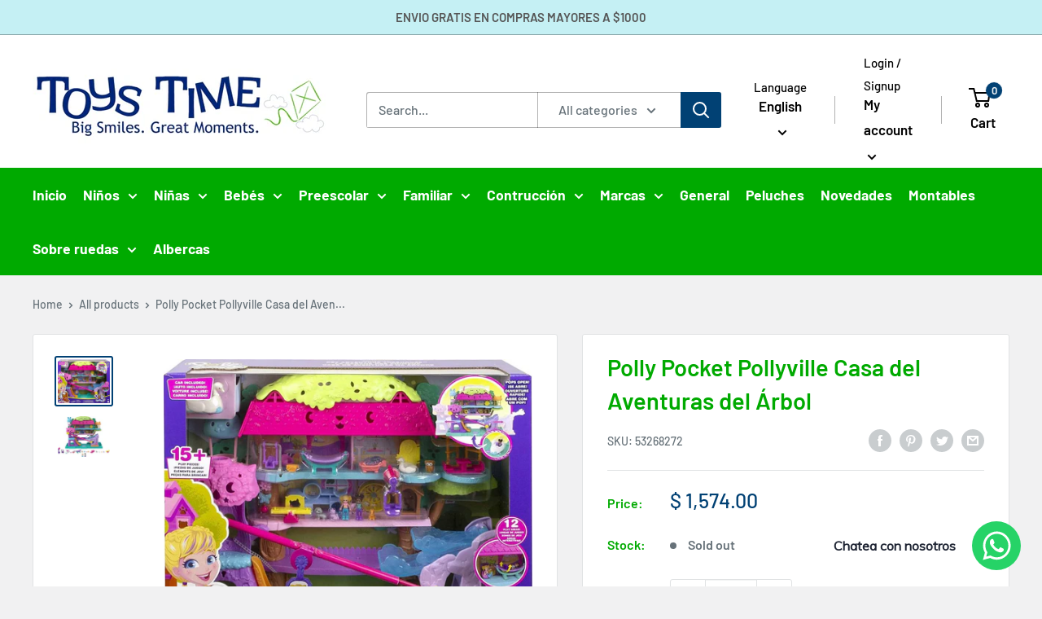

--- FILE ---
content_type: text/html; charset=utf-8
request_url: https://www.toystime.com/en/products/polly-pocket-pollyville-casa-del-aventuras-del-arbol
body_size: 32355
content:
<!doctype html>

<html class="no-js" lang="en">
  <head>
    <meta charset="utf-8">
    <meta name="viewport" content="width=device-width, initial-scale=1.0, height=device-height, minimum-scale=1.0, maximum-scale=5.0">
    <meta name="theme-color" content="#014174"><title>Polly Pocket Pollyville Casa del Aventuras del Árbol
</title><meta name="description" content="¡Ven a pasar el rato en Pollyville, la pequeña ciudad natal de Polly Pocket que está llena de grandes sorpresas! ¡En Pollyville, puedes crear tus propias historias mientras construyes y personalizas tu mundo con pequeños lugares de reunión y vehículos!"><link rel="canonical" href="https://www.toystime.com/en/products/polly-pocket-pollyville-casa-del-aventuras-del-arbol"><link rel="shortcut icon" href="//www.toystime.com/cdn/shop/files/toystime_96x96.png?v=1619534525" type="image/png"><link rel="preload" as="style" href="//www.toystime.com/cdn/shop/t/3/assets/theme.css?v=76817484547985686811619197916">
    <link rel="preload" as="script" href="//www.toystime.com/cdn/shop/t/3/assets/theme.min.js?v=164977014983380440891642698265">
    <link rel="preconnect" href="https://cdn.shopify.com">
    <link rel="preconnect" href="https://fonts.shopifycdn.com">
    <link rel="dns-prefetch" href="https://productreviews.shopifycdn.com">
    <link rel="dns-prefetch" href="https://ajax.googleapis.com">
    <link rel="dns-prefetch" href="https://maps.googleapis.com">
    <link rel="dns-prefetch" href="https://maps.gstatic.com">

    <meta property="og:type" content="product">
  <meta property="og:title" content="Polly Pocket Pollyville Casa del Aventuras del Árbol"><meta property="og:image" content="http://www.toystime.com/cdn/shop/products/casa1.jpg?v=1657563001">
    <meta property="og:image:secure_url" content="https://www.toystime.com/cdn/shop/products/casa1.jpg?v=1657563001">
    <meta property="og:image:width" content="1434">
    <meta property="og:image:height" content="1200"><meta property="product:price:amount" content="1,574.00">
  <meta property="product:price:currency" content="MXN"><meta property="og:description" content="¡Ven a pasar el rato en Pollyville, la pequeña ciudad natal de Polly Pocket que está llena de grandes sorpresas! ¡En Pollyville, puedes crear tus propias historias mientras construyes y personalizas tu mundo con pequeños lugares de reunión y vehículos!"><meta property="og:url" content="https://www.toystime.com/en/products/polly-pocket-pollyville-casa-del-aventuras-del-arbol">
<meta property="og:site_name" content="toystime.com"><meta name="twitter:card" content="summary"><meta name="twitter:title" content="Polly Pocket Pollyville Casa del Aventuras del Árbol">
  <meta name="twitter:description" content="

¡Ven a pasar el rato en Pollyville, la pequeña ciudad natal de Polly Pocket que está llena de grandes sorpresas! ¡En Pollyville, puedes crear tus propias historias mientras construyes y personalizas tu mundo con pequeños lugares de reunión y vehículos!


">
  <meta name="twitter:image" content="https://www.toystime.com/cdn/shop/products/casa1_600x600_crop_center.jpg?v=1657563001">
    <link rel="preload" href="//www.toystime.com/cdn/fonts/barlow/barlow_n6.329f582a81f63f125e63c20a5a80ae9477df68e1.woff2" as="font" type="font/woff2" crossorigin>
<link rel="preload" href="//www.toystime.com/cdn/fonts/barlow/barlow_n5.a193a1990790eba0cc5cca569d23799830e90f07.woff2" as="font" type="font/woff2" crossorigin>

<style>
  @font-face {
  font-family: Barlow;
  font-weight: 600;
  font-style: normal;
  font-display: swap;
  src: url("//www.toystime.com/cdn/fonts/barlow/barlow_n6.329f582a81f63f125e63c20a5a80ae9477df68e1.woff2") format("woff2"),
       url("//www.toystime.com/cdn/fonts/barlow/barlow_n6.0163402e36247bcb8b02716880d0b39568412e9e.woff") format("woff");
}

  @font-face {
  font-family: Barlow;
  font-weight: 500;
  font-style: normal;
  font-display: swap;
  src: url("//www.toystime.com/cdn/fonts/barlow/barlow_n5.a193a1990790eba0cc5cca569d23799830e90f07.woff2") format("woff2"),
       url("//www.toystime.com/cdn/fonts/barlow/barlow_n5.ae31c82169b1dc0715609b8cc6a610b917808358.woff") format("woff");
}

@font-face {
  font-family: Barlow;
  font-weight: 600;
  font-style: normal;
  font-display: swap;
  src: url("//www.toystime.com/cdn/fonts/barlow/barlow_n6.329f582a81f63f125e63c20a5a80ae9477df68e1.woff2") format("woff2"),
       url("//www.toystime.com/cdn/fonts/barlow/barlow_n6.0163402e36247bcb8b02716880d0b39568412e9e.woff") format("woff");
}

@font-face {
  font-family: Barlow;
  font-weight: 600;
  font-style: italic;
  font-display: swap;
  src: url("//www.toystime.com/cdn/fonts/barlow/barlow_i6.5a22bd20fb27bad4d7674cc6e666fb9c77d813bb.woff2") format("woff2"),
       url("//www.toystime.com/cdn/fonts/barlow/barlow_i6.1c8787fcb59f3add01a87f21b38c7ef797e3b3a1.woff") format("woff");
}


  @font-face {
  font-family: Barlow;
  font-weight: 700;
  font-style: normal;
  font-display: swap;
  src: url("//www.toystime.com/cdn/fonts/barlow/barlow_n7.691d1d11f150e857dcbc1c10ef03d825bc378d81.woff2") format("woff2"),
       url("//www.toystime.com/cdn/fonts/barlow/barlow_n7.4fdbb1cb7da0e2c2f88492243ffa2b4f91924840.woff") format("woff");
}

  @font-face {
  font-family: Barlow;
  font-weight: 500;
  font-style: italic;
  font-display: swap;
  src: url("//www.toystime.com/cdn/fonts/barlow/barlow_i5.714d58286997b65cd479af615cfa9bb0a117a573.woff2") format("woff2"),
       url("//www.toystime.com/cdn/fonts/barlow/barlow_i5.0120f77e6447d3b5df4bbec8ad8c2d029d87fb21.woff") format("woff");
}

  @font-face {
  font-family: Barlow;
  font-weight: 700;
  font-style: italic;
  font-display: swap;
  src: url("//www.toystime.com/cdn/fonts/barlow/barlow_i7.50e19d6cc2ba5146fa437a5a7443c76d5d730103.woff2") format("woff2"),
       url("//www.toystime.com/cdn/fonts/barlow/barlow_i7.47e9f98f1b094d912e6fd631cc3fe93d9f40964f.woff") format("woff");
}


  :root {
    --default-text-font-size : 15px;
    --base-text-font-size    : 16px;
    --heading-font-family    : Barlow, sans-serif;
    --heading-font-weight    : 600;
    --heading-font-style     : normal;
    --text-font-family       : Barlow, sans-serif;
    --text-font-weight       : 500;
    --text-font-style        : normal;
    --text-font-bolder-weight: 600;
    --text-link-decoration   : underline;

    --text-color               : #677279;
    --text-color-rgb           : 103, 114, 121;
    --heading-color            : #00aa00;
    --border-color             : #e1e3e4;
    --border-color-rgb         : 225, 227, 228;
    --form-border-color        : #d4d6d8;
    --accent-color             : #014174;
    --accent-color-rgb         : 1, 65, 116;
    --link-color               : #014174;
    --link-color-hover         : #001628;
    --background               : #f1f1f2;
    --secondary-background     : #ffffff;
    --secondary-background-rgb : 255, 255, 255;
    --accent-background        : rgba(1, 65, 116, 0.08);

    --input-background: #ffffff;

    --error-color       : #ff0000;
    --error-background  : rgba(255, 0, 0, 0.07);
    --success-color     : #00aa00;
    --success-background: rgba(0, 170, 0, 0.11);

    --primary-button-background      : #014174;
    --primary-button-background-rgb  : 1, 65, 116;
    --primary-button-text-color      : #ffffff;
    --secondary-button-background    : #4ff142;
    --secondary-button-background-rgb: 79, 241, 66;
    --secondary-button-text-color    : #ffffff;

    --header-background      : #ffffff;
    --header-text-color      : #000000;
    --header-light-text-color: #000000;
    --header-border-color    : rgba(0, 0, 0, 0.3);
    --header-accent-color    : #014174;

    --footer-background-color:    #f3f5f6;
    --footer-heading-text-color:  #00aa00;
    --footer-body-text-color:     #677279;
    --footer-body-text-color-rgb: 103, 114, 121;
    --footer-accent-color:        #014174;
    --footer-accent-color-rgb:    1, 65, 116;
    --footer-border:              none;
    
    --flickity-arrow-color: #abb1b4;--product-on-sale-accent           : #ee0000;
    --product-on-sale-accent-rgb       : 238, 0, 0;
    --product-on-sale-color            : #ffffff;
    --product-in-stock-color           : #008a00;
    --product-low-stock-color          : #ee0000;
    --product-sold-out-color           : #8a9297;
    --product-custom-label-1-background: #008a00;
    --product-custom-label-1-color     : #ffffff;
    --product-custom-label-2-background: #00a500;
    --product-custom-label-2-color     : #ffffff;
    --product-review-star-color        : #ffbd00;

    --mobile-container-gutter : 20px;
    --desktop-container-gutter: 40px;
  }
</style>

<script>
  // IE11 does not have support for CSS variables, so we have to polyfill them
  if (!(((window || {}).CSS || {}).supports && window.CSS.supports('(--a: 0)'))) {
    const script = document.createElement('script');
    script.type = 'text/javascript';
    script.src = 'https://cdn.jsdelivr.net/npm/css-vars-ponyfill@2';
    script.onload = function() {
      cssVars({});
    };

    document.getElementsByTagName('head')[0].appendChild(script);
  }
</script>


    <script>window.performance && window.performance.mark && window.performance.mark('shopify.content_for_header.start');</script><meta name="google-site-verification" content="sBz3F-IRRgh6AFs9i54CgdkvugoAUPmOzjcJqwJNVCo">
<meta id="shopify-digital-wallet" name="shopify-digital-wallet" content="/53213200568/digital_wallets/dialog">
<meta name="shopify-checkout-api-token" content="4e98a7d9c7fdae72de3b1cbf2cb3d040">
<meta id="in-context-paypal-metadata" data-shop-id="53213200568" data-venmo-supported="false" data-environment="production" data-locale="en_US" data-paypal-v4="true" data-currency="MXN">
<link rel="alternate" hreflang="x-default" href="https://www.toystime.com/products/polly-pocket-pollyville-casa-del-aventuras-del-arbol">
<link rel="alternate" hreflang="es" href="https://www.toystime.com/products/polly-pocket-pollyville-casa-del-aventuras-del-arbol">
<link rel="alternate" hreflang="en" href="https://www.toystime.com/en/products/polly-pocket-pollyville-casa-del-aventuras-del-arbol">
<link rel="alternate" type="application/json+oembed" href="https://www.toystime.com/en/products/polly-pocket-pollyville-casa-del-aventuras-del-arbol.oembed">
<script async="async" src="/checkouts/internal/preloads.js?locale=en-MX"></script>
<script id="shopify-features" type="application/json">{"accessToken":"4e98a7d9c7fdae72de3b1cbf2cb3d040","betas":["rich-media-storefront-analytics"],"domain":"www.toystime.com","predictiveSearch":true,"shopId":53213200568,"locale":"en"}</script>
<script>var Shopify = Shopify || {};
Shopify.shop = "toystime-com.myshopify.com";
Shopify.locale = "en";
Shopify.currency = {"active":"MXN","rate":"1.0"};
Shopify.country = "MX";
Shopify.theme = {"name":"Warehouse","id":119280140472,"schema_name":"Warehouse","schema_version":"1.16.4","theme_store_id":871,"role":"main"};
Shopify.theme.handle = "null";
Shopify.theme.style = {"id":null,"handle":null};
Shopify.cdnHost = "www.toystime.com/cdn";
Shopify.routes = Shopify.routes || {};
Shopify.routes.root = "/en/";</script>
<script type="module">!function(o){(o.Shopify=o.Shopify||{}).modules=!0}(window);</script>
<script>!function(o){function n(){var o=[];function n(){o.push(Array.prototype.slice.apply(arguments))}return n.q=o,n}var t=o.Shopify=o.Shopify||{};t.loadFeatures=n(),t.autoloadFeatures=n()}(window);</script>
<script id="shop-js-analytics" type="application/json">{"pageType":"product"}</script>
<script defer="defer" async type="module" src="//www.toystime.com/cdn/shopifycloud/shop-js/modules/v2/client.init-shop-cart-sync_C5BV16lS.en.esm.js"></script>
<script defer="defer" async type="module" src="//www.toystime.com/cdn/shopifycloud/shop-js/modules/v2/chunk.common_CygWptCX.esm.js"></script>
<script type="module">
  await import("//www.toystime.com/cdn/shopifycloud/shop-js/modules/v2/client.init-shop-cart-sync_C5BV16lS.en.esm.js");
await import("//www.toystime.com/cdn/shopifycloud/shop-js/modules/v2/chunk.common_CygWptCX.esm.js");

  window.Shopify.SignInWithShop?.initShopCartSync?.({"fedCMEnabled":true,"windoidEnabled":true});

</script>
<script>(function() {
  var isLoaded = false;
  function asyncLoad() {
    if (isLoaded) return;
    isLoaded = true;
    var urls = ["https:\/\/cdn.shopify.com\/s\/files\/1\/0033\/3538\/9233\/files\/31aug26paidd20_free_final_73a21.js?v=1618131139\u0026shop=toystime-com.myshopify.com","https:\/\/s3.amazonaws.com\/conektaapi\/v1.0.0\/js\/conekta_shopify.js?shop=toystime-com.myshopify.com","https:\/\/embed.tawk.to\/widget-script\/608305d55eb20e09cf35fdd7\/1f3vstiql.js?shop=toystime-com.myshopify.com","https:\/\/d1an1e2qw504lz.cloudfront.net\/shop\/js\/cart-shipping-calculator-pro.min.js?shop=toystime-com.myshopify.com","https:\/\/cdn.hextom.com\/js\/freeshippingbar.js?shop=toystime-com.myshopify.com"];
    for (var i = 0; i < urls.length; i++) {
      var s = document.createElement('script');
      s.type = 'text/javascript';
      s.async = true;
      s.src = urls[i];
      var x = document.getElementsByTagName('script')[0];
      x.parentNode.insertBefore(s, x);
    }
  };
  if(window.attachEvent) {
    window.attachEvent('onload', asyncLoad);
  } else {
    window.addEventListener('load', asyncLoad, false);
  }
})();</script>
<script id="__st">var __st={"a":53213200568,"offset":-21600,"reqid":"1e1b7ec1-be0e-403c-ae1d-048dbfc1271f-1768750070","pageurl":"www.toystime.com\/en\/products\/polly-pocket-pollyville-casa-del-aventuras-del-arbol","u":"d7619f25e0f9","p":"product","rtyp":"product","rid":7174851068088};</script>
<script>window.ShopifyPaypalV4VisibilityTracking = true;</script>
<script id="captcha-bootstrap">!function(){'use strict';const t='contact',e='account',n='new_comment',o=[[t,t],['blogs',n],['comments',n],[t,'customer']],c=[[e,'customer_login'],[e,'guest_login'],[e,'recover_customer_password'],[e,'create_customer']],r=t=>t.map((([t,e])=>`form[action*='/${t}']:not([data-nocaptcha='true']) input[name='form_type'][value='${e}']`)).join(','),a=t=>()=>t?[...document.querySelectorAll(t)].map((t=>t.form)):[];function s(){const t=[...o],e=r(t);return a(e)}const i='password',u='form_key',d=['recaptcha-v3-token','g-recaptcha-response','h-captcha-response',i],f=()=>{try{return window.sessionStorage}catch{return}},m='__shopify_v',_=t=>t.elements[u];function p(t,e,n=!1){try{const o=window.sessionStorage,c=JSON.parse(o.getItem(e)),{data:r}=function(t){const{data:e,action:n}=t;return t[m]||n?{data:e,action:n}:{data:t,action:n}}(c);for(const[e,n]of Object.entries(r))t.elements[e]&&(t.elements[e].value=n);n&&o.removeItem(e)}catch(o){console.error('form repopulation failed',{error:o})}}const l='form_type',E='cptcha';function T(t){t.dataset[E]=!0}const w=window,h=w.document,L='Shopify',v='ce_forms',y='captcha';let A=!1;((t,e)=>{const n=(g='f06e6c50-85a8-45c8-87d0-21a2b65856fe',I='https://cdn.shopify.com/shopifycloud/storefront-forms-hcaptcha/ce_storefront_forms_captcha_hcaptcha.v1.5.2.iife.js',D={infoText:'Protected by hCaptcha',privacyText:'Privacy',termsText:'Terms'},(t,e,n)=>{const o=w[L][v],c=o.bindForm;if(c)return c(t,g,e,D).then(n);var r;o.q.push([[t,g,e,D],n]),r=I,A||(h.body.append(Object.assign(h.createElement('script'),{id:'captcha-provider',async:!0,src:r})),A=!0)});var g,I,D;w[L]=w[L]||{},w[L][v]=w[L][v]||{},w[L][v].q=[],w[L][y]=w[L][y]||{},w[L][y].protect=function(t,e){n(t,void 0,e),T(t)},Object.freeze(w[L][y]),function(t,e,n,w,h,L){const[v,y,A,g]=function(t,e,n){const i=e?o:[],u=t?c:[],d=[...i,...u],f=r(d),m=r(i),_=r(d.filter((([t,e])=>n.includes(e))));return[a(f),a(m),a(_),s()]}(w,h,L),I=t=>{const e=t.target;return e instanceof HTMLFormElement?e:e&&e.form},D=t=>v().includes(t);t.addEventListener('submit',(t=>{const e=I(t);if(!e)return;const n=D(e)&&!e.dataset.hcaptchaBound&&!e.dataset.recaptchaBound,o=_(e),c=g().includes(e)&&(!o||!o.value);(n||c)&&t.preventDefault(),c&&!n&&(function(t){try{if(!f())return;!function(t){const e=f();if(!e)return;const n=_(t);if(!n)return;const o=n.value;o&&e.removeItem(o)}(t);const e=Array.from(Array(32),(()=>Math.random().toString(36)[2])).join('');!function(t,e){_(t)||t.append(Object.assign(document.createElement('input'),{type:'hidden',name:u})),t.elements[u].value=e}(t,e),function(t,e){const n=f();if(!n)return;const o=[...t.querySelectorAll(`input[type='${i}']`)].map((({name:t})=>t)),c=[...d,...o],r={};for(const[a,s]of new FormData(t).entries())c.includes(a)||(r[a]=s);n.setItem(e,JSON.stringify({[m]:1,action:t.action,data:r}))}(t,e)}catch(e){console.error('failed to persist form',e)}}(e),e.submit())}));const S=(t,e)=>{t&&!t.dataset[E]&&(n(t,e.some((e=>e===t))),T(t))};for(const o of['focusin','change'])t.addEventListener(o,(t=>{const e=I(t);D(e)&&S(e,y())}));const B=e.get('form_key'),M=e.get(l),P=B&&M;t.addEventListener('DOMContentLoaded',(()=>{const t=y();if(P)for(const e of t)e.elements[l].value===M&&p(e,B);[...new Set([...A(),...v().filter((t=>'true'===t.dataset.shopifyCaptcha))])].forEach((e=>S(e,t)))}))}(h,new URLSearchParams(w.location.search),n,t,e,['guest_login'])})(!0,!0)}();</script>
<script integrity="sha256-4kQ18oKyAcykRKYeNunJcIwy7WH5gtpwJnB7kiuLZ1E=" data-source-attribution="shopify.loadfeatures" defer="defer" src="//www.toystime.com/cdn/shopifycloud/storefront/assets/storefront/load_feature-a0a9edcb.js" crossorigin="anonymous"></script>
<script data-source-attribution="shopify.dynamic_checkout.dynamic.init">var Shopify=Shopify||{};Shopify.PaymentButton=Shopify.PaymentButton||{isStorefrontPortableWallets:!0,init:function(){window.Shopify.PaymentButton.init=function(){};var t=document.createElement("script");t.src="https://www.toystime.com/cdn/shopifycloud/portable-wallets/latest/portable-wallets.en.js",t.type="module",document.head.appendChild(t)}};
</script>
<script data-source-attribution="shopify.dynamic_checkout.buyer_consent">
  function portableWalletsHideBuyerConsent(e){var t=document.getElementById("shopify-buyer-consent"),n=document.getElementById("shopify-subscription-policy-button");t&&n&&(t.classList.add("hidden"),t.setAttribute("aria-hidden","true"),n.removeEventListener("click",e))}function portableWalletsShowBuyerConsent(e){var t=document.getElementById("shopify-buyer-consent"),n=document.getElementById("shopify-subscription-policy-button");t&&n&&(t.classList.remove("hidden"),t.removeAttribute("aria-hidden"),n.addEventListener("click",e))}window.Shopify?.PaymentButton&&(window.Shopify.PaymentButton.hideBuyerConsent=portableWalletsHideBuyerConsent,window.Shopify.PaymentButton.showBuyerConsent=portableWalletsShowBuyerConsent);
</script>
<script>
  function portableWalletsCleanup(e){e&&e.src&&console.error("Failed to load portable wallets script "+e.src);var t=document.querySelectorAll("shopify-accelerated-checkout .shopify-payment-button__skeleton, shopify-accelerated-checkout-cart .wallet-cart-button__skeleton"),e=document.getElementById("shopify-buyer-consent");for(let e=0;e<t.length;e++)t[e].remove();e&&e.remove()}function portableWalletsNotLoadedAsModule(e){e instanceof ErrorEvent&&"string"==typeof e.message&&e.message.includes("import.meta")&&"string"==typeof e.filename&&e.filename.includes("portable-wallets")&&(window.removeEventListener("error",portableWalletsNotLoadedAsModule),window.Shopify.PaymentButton.failedToLoad=e,"loading"===document.readyState?document.addEventListener("DOMContentLoaded",window.Shopify.PaymentButton.init):window.Shopify.PaymentButton.init())}window.addEventListener("error",portableWalletsNotLoadedAsModule);
</script>

<script type="module" src="https://www.toystime.com/cdn/shopifycloud/portable-wallets/latest/portable-wallets.en.js" onError="portableWalletsCleanup(this)" crossorigin="anonymous"></script>
<script nomodule>
  document.addEventListener("DOMContentLoaded", portableWalletsCleanup);
</script>

<link id="shopify-accelerated-checkout-styles" rel="stylesheet" media="screen" href="https://www.toystime.com/cdn/shopifycloud/portable-wallets/latest/accelerated-checkout-backwards-compat.css" crossorigin="anonymous">
<style id="shopify-accelerated-checkout-cart">
        #shopify-buyer-consent {
  margin-top: 1em;
  display: inline-block;
  width: 100%;
}

#shopify-buyer-consent.hidden {
  display: none;
}

#shopify-subscription-policy-button {
  background: none;
  border: none;
  padding: 0;
  text-decoration: underline;
  font-size: inherit;
  cursor: pointer;
}

#shopify-subscription-policy-button::before {
  box-shadow: none;
}

      </style>

<script>window.performance && window.performance.mark && window.performance.mark('shopify.content_for_header.end');</script>

    <link rel="stylesheet" href="//www.toystime.com/cdn/shop/t/3/assets/theme.css?v=76817484547985686811619197916">

    
  <script type="application/ld+json">
  {
    "@context": "http://schema.org",
    "@type": "Product",
    "offers": [{
          "@type": "Offer",
          "name": "Default Title",
          "availability":"https://schema.org/OutOfStock",
          "price": 1574.0,
          "priceCurrency": "MXN",
          "priceValidUntil": "2026-01-28","sku": "53268272","url": "/en/products/polly-pocket-pollyville-casa-del-aventuras-del-arbol?variant=41736314224824"
        }
],
    "brand": {
      "name": "toystime.com"
    },
    "name": "Polly Pocket Pollyville Casa del Aventuras del Árbol",
    "description": "\n\n¡Ven a pasar el rato en Pollyville, la pequeña ciudad natal de Polly Pocket que está llena de grandes sorpresas! ¡En Pollyville, puedes crear tus propias historias mientras construyes y personalizas tu mundo con pequeños lugares de reunión y vehículos!\n\n\n",
    "category": "",
    "url": "/en/products/polly-pocket-pollyville-casa-del-aventuras-del-arbol",
    "sku": "53268272",
    "image": {
      "@type": "ImageObject",
      "url": "https://www.toystime.com/cdn/shop/products/casa1_1024x.jpg?v=1657563001",
      "image": "https://www.toystime.com/cdn/shop/products/casa1_1024x.jpg?v=1657563001",
      "name": "Polly Pocket Pollyville Casa del Aventuras del Árbol",
      "width": "1024",
      "height": "1024"
    }
  }
  </script>



  <script type="application/ld+json">
  {
    "@context": "http://schema.org",
    "@type": "BreadcrumbList",
  "itemListElement": [{
      "@type": "ListItem",
      "position": 1,
      "name": "Home",
      "item": "https://www.toystime.com"
    },{
          "@type": "ListItem",
          "position": 2,
          "name": "Polly Pocket Pollyville Casa del Aventuras del Árbol",
          "item": "https://www.toystime.com/en/products/polly-pocket-pollyville-casa-del-aventuras-del-arbol"
        }]
  }
  </script>


    <script>
      // This allows to expose several variables to the global scope, to be used in scripts
      window.theme = {
        pageType: "product",
        cartCount: 0,
        moneyFormat: "$ {{amount}}",
        moneyWithCurrencyFormat: "$ {{amount}} MXN",
        showDiscount: true,
        discountMode: "percentage",
        searchMode: "product",
        searchUnavailableProducts: "last",
        cartType: "drawer"
      };

      window.routes = {
        rootUrl: "\/en",
        rootUrlWithoutSlash: "\/en",
        cartUrl: "\/en\/cart",
        cartAddUrl: "\/en\/cart\/add",
        cartChangeUrl: "\/en\/cart\/change",
        searchUrl: "\/en\/search",
        productRecommendationsUrl: "\/en\/recommendations\/products"
      };

      window.languages = {
        productRegularPrice: "Regular price",
        productSalePrice: "Sale price",
        collectionOnSaleLabel: "Save {{savings}}",
        productFormUnavailable: "Unavailable",
        productFormAddToCart: "Add to cart",
        productFormSoldOut: "Sold out",
        productAdded: "Product has been added to your cart",
        productAddedShort: "Added!",
        shippingEstimatorNoResults: "No shipping could be found for your address.",
        shippingEstimatorOneResult: "There is one shipping rate for your address:",
        shippingEstimatorMultipleResults: "There are {{count}} shipping rates for your address:",
        shippingEstimatorErrors: "There are some errors:"
      };

      window.lazySizesConfig = {
        loadHidden: false,
        hFac: 0.8,
        expFactor: 3,
        customMedia: {
          '--phone': '(max-width: 640px)',
          '--tablet': '(min-width: 641px) and (max-width: 1023px)',
          '--lap': '(min-width: 1024px)'
        }
      };

      document.documentElement.className = document.documentElement.className.replace('no-js', 'js');
    </script><script src="//www.toystime.com/cdn/shop/t/3/assets/theme.min.js?v=164977014983380440891642698265" defer></script>
    <script src="//www.toystime.com/cdn/shop/t/3/assets/custom.js?v=90373254691674712701613753664" defer></script><script>
        (function () {
          window.onpageshow = function() {
            // We force re-freshing the cart content onpageshow, as most browsers will serve a cache copy when hitting the
            // back button, which cause staled data
            document.documentElement.dispatchEvent(new CustomEvent('cart:refresh', {
              bubbles: true,
              detail: {scrollToTop: false}
            }));
          };
        })();
      </script><link href="https://monorail-edge.shopifysvc.com" rel="dns-prefetch">
<script>(function(){if ("sendBeacon" in navigator && "performance" in window) {try {var session_token_from_headers = performance.getEntriesByType('navigation')[0].serverTiming.find(x => x.name == '_s').description;} catch {var session_token_from_headers = undefined;}var session_cookie_matches = document.cookie.match(/_shopify_s=([^;]*)/);var session_token_from_cookie = session_cookie_matches && session_cookie_matches.length === 2 ? session_cookie_matches[1] : "";var session_token = session_token_from_headers || session_token_from_cookie || "";function handle_abandonment_event(e) {var entries = performance.getEntries().filter(function(entry) {return /monorail-edge.shopifysvc.com/.test(entry.name);});if (!window.abandonment_tracked && entries.length === 0) {window.abandonment_tracked = true;var currentMs = Date.now();var navigation_start = performance.timing.navigationStart;var payload = {shop_id: 53213200568,url: window.location.href,navigation_start,duration: currentMs - navigation_start,session_token,page_type: "product"};window.navigator.sendBeacon("https://monorail-edge.shopifysvc.com/v1/produce", JSON.stringify({schema_id: "online_store_buyer_site_abandonment/1.1",payload: payload,metadata: {event_created_at_ms: currentMs,event_sent_at_ms: currentMs}}));}}window.addEventListener('pagehide', handle_abandonment_event);}}());</script>
<script id="web-pixels-manager-setup">(function e(e,d,r,n,o){if(void 0===o&&(o={}),!Boolean(null===(a=null===(i=window.Shopify)||void 0===i?void 0:i.analytics)||void 0===a?void 0:a.replayQueue)){var i,a;window.Shopify=window.Shopify||{};var t=window.Shopify;t.analytics=t.analytics||{};var s=t.analytics;s.replayQueue=[],s.publish=function(e,d,r){return s.replayQueue.push([e,d,r]),!0};try{self.performance.mark("wpm:start")}catch(e){}var l=function(){var e={modern:/Edge?\/(1{2}[4-9]|1[2-9]\d|[2-9]\d{2}|\d{4,})\.\d+(\.\d+|)|Firefox\/(1{2}[4-9]|1[2-9]\d|[2-9]\d{2}|\d{4,})\.\d+(\.\d+|)|Chrom(ium|e)\/(9{2}|\d{3,})\.\d+(\.\d+|)|(Maci|X1{2}).+ Version\/(15\.\d+|(1[6-9]|[2-9]\d|\d{3,})\.\d+)([,.]\d+|)( \(\w+\)|)( Mobile\/\w+|) Safari\/|Chrome.+OPR\/(9{2}|\d{3,})\.\d+\.\d+|(CPU[ +]OS|iPhone[ +]OS|CPU[ +]iPhone|CPU IPhone OS|CPU iPad OS)[ +]+(15[._]\d+|(1[6-9]|[2-9]\d|\d{3,})[._]\d+)([._]\d+|)|Android:?[ /-](13[3-9]|1[4-9]\d|[2-9]\d{2}|\d{4,})(\.\d+|)(\.\d+|)|Android.+Firefox\/(13[5-9]|1[4-9]\d|[2-9]\d{2}|\d{4,})\.\d+(\.\d+|)|Android.+Chrom(ium|e)\/(13[3-9]|1[4-9]\d|[2-9]\d{2}|\d{4,})\.\d+(\.\d+|)|SamsungBrowser\/([2-9]\d|\d{3,})\.\d+/,legacy:/Edge?\/(1[6-9]|[2-9]\d|\d{3,})\.\d+(\.\d+|)|Firefox\/(5[4-9]|[6-9]\d|\d{3,})\.\d+(\.\d+|)|Chrom(ium|e)\/(5[1-9]|[6-9]\d|\d{3,})\.\d+(\.\d+|)([\d.]+$|.*Safari\/(?![\d.]+ Edge\/[\d.]+$))|(Maci|X1{2}).+ Version\/(10\.\d+|(1[1-9]|[2-9]\d|\d{3,})\.\d+)([,.]\d+|)( \(\w+\)|)( Mobile\/\w+|) Safari\/|Chrome.+OPR\/(3[89]|[4-9]\d|\d{3,})\.\d+\.\d+|(CPU[ +]OS|iPhone[ +]OS|CPU[ +]iPhone|CPU IPhone OS|CPU iPad OS)[ +]+(10[._]\d+|(1[1-9]|[2-9]\d|\d{3,})[._]\d+)([._]\d+|)|Android:?[ /-](13[3-9]|1[4-9]\d|[2-9]\d{2}|\d{4,})(\.\d+|)(\.\d+|)|Mobile Safari.+OPR\/([89]\d|\d{3,})\.\d+\.\d+|Android.+Firefox\/(13[5-9]|1[4-9]\d|[2-9]\d{2}|\d{4,})\.\d+(\.\d+|)|Android.+Chrom(ium|e)\/(13[3-9]|1[4-9]\d|[2-9]\d{2}|\d{4,})\.\d+(\.\d+|)|Android.+(UC? ?Browser|UCWEB|U3)[ /]?(15\.([5-9]|\d{2,})|(1[6-9]|[2-9]\d|\d{3,})\.\d+)\.\d+|SamsungBrowser\/(5\.\d+|([6-9]|\d{2,})\.\d+)|Android.+MQ{2}Browser\/(14(\.(9|\d{2,})|)|(1[5-9]|[2-9]\d|\d{3,})(\.\d+|))(\.\d+|)|K[Aa][Ii]OS\/(3\.\d+|([4-9]|\d{2,})\.\d+)(\.\d+|)/},d=e.modern,r=e.legacy,n=navigator.userAgent;return n.match(d)?"modern":n.match(r)?"legacy":"unknown"}(),u="modern"===l?"modern":"legacy",c=(null!=n?n:{modern:"",legacy:""})[u],f=function(e){return[e.baseUrl,"/wpm","/b",e.hashVersion,"modern"===e.buildTarget?"m":"l",".js"].join("")}({baseUrl:d,hashVersion:r,buildTarget:u}),m=function(e){var d=e.version,r=e.bundleTarget,n=e.surface,o=e.pageUrl,i=e.monorailEndpoint;return{emit:function(e){var a=e.status,t=e.errorMsg,s=(new Date).getTime(),l=JSON.stringify({metadata:{event_sent_at_ms:s},events:[{schema_id:"web_pixels_manager_load/3.1",payload:{version:d,bundle_target:r,page_url:o,status:a,surface:n,error_msg:t},metadata:{event_created_at_ms:s}}]});if(!i)return console&&console.warn&&console.warn("[Web Pixels Manager] No Monorail endpoint provided, skipping logging."),!1;try{return self.navigator.sendBeacon.bind(self.navigator)(i,l)}catch(e){}var u=new XMLHttpRequest;try{return u.open("POST",i,!0),u.setRequestHeader("Content-Type","text/plain"),u.send(l),!0}catch(e){return console&&console.warn&&console.warn("[Web Pixels Manager] Got an unhandled error while logging to Monorail."),!1}}}}({version:r,bundleTarget:l,surface:e.surface,pageUrl:self.location.href,monorailEndpoint:e.monorailEndpoint});try{o.browserTarget=l,function(e){var d=e.src,r=e.async,n=void 0===r||r,o=e.onload,i=e.onerror,a=e.sri,t=e.scriptDataAttributes,s=void 0===t?{}:t,l=document.createElement("script"),u=document.querySelector("head"),c=document.querySelector("body");if(l.async=n,l.src=d,a&&(l.integrity=a,l.crossOrigin="anonymous"),s)for(var f in s)if(Object.prototype.hasOwnProperty.call(s,f))try{l.dataset[f]=s[f]}catch(e){}if(o&&l.addEventListener("load",o),i&&l.addEventListener("error",i),u)u.appendChild(l);else{if(!c)throw new Error("Did not find a head or body element to append the script");c.appendChild(l)}}({src:f,async:!0,onload:function(){if(!function(){var e,d;return Boolean(null===(d=null===(e=window.Shopify)||void 0===e?void 0:e.analytics)||void 0===d?void 0:d.initialized)}()){var d=window.webPixelsManager.init(e)||void 0;if(d){var r=window.Shopify.analytics;r.replayQueue.forEach((function(e){var r=e[0],n=e[1],o=e[2];d.publishCustomEvent(r,n,o)})),r.replayQueue=[],r.publish=d.publishCustomEvent,r.visitor=d.visitor,r.initialized=!0}}},onerror:function(){return m.emit({status:"failed",errorMsg:"".concat(f," has failed to load")})},sri:function(e){var d=/^sha384-[A-Za-z0-9+/=]+$/;return"string"==typeof e&&d.test(e)}(c)?c:"",scriptDataAttributes:o}),m.emit({status:"loading"})}catch(e){m.emit({status:"failed",errorMsg:(null==e?void 0:e.message)||"Unknown error"})}}})({shopId: 53213200568,storefrontBaseUrl: "https://www.toystime.com",extensionsBaseUrl: "https://extensions.shopifycdn.com/cdn/shopifycloud/web-pixels-manager",monorailEndpoint: "https://monorail-edge.shopifysvc.com/unstable/produce_batch",surface: "storefront-renderer",enabledBetaFlags: ["2dca8a86"],webPixelsConfigList: [{"id":"91750584","eventPayloadVersion":"v1","runtimeContext":"LAX","scriptVersion":"1","type":"CUSTOM","privacyPurposes":["ANALYTICS"],"name":"Google Analytics tag (migrated)"},{"id":"shopify-app-pixel","configuration":"{}","eventPayloadVersion":"v1","runtimeContext":"STRICT","scriptVersion":"0450","apiClientId":"shopify-pixel","type":"APP","privacyPurposes":["ANALYTICS","MARKETING"]},{"id":"shopify-custom-pixel","eventPayloadVersion":"v1","runtimeContext":"LAX","scriptVersion":"0450","apiClientId":"shopify-pixel","type":"CUSTOM","privacyPurposes":["ANALYTICS","MARKETING"]}],isMerchantRequest: false,initData: {"shop":{"name":"toystime.com","paymentSettings":{"currencyCode":"MXN"},"myshopifyDomain":"toystime-com.myshopify.com","countryCode":"MX","storefrontUrl":"https:\/\/www.toystime.com\/en"},"customer":null,"cart":null,"checkout":null,"productVariants":[{"price":{"amount":1574.0,"currencyCode":"MXN"},"product":{"title":"Polly Pocket Pollyville Casa del Aventuras del Árbol","vendor":"toystime.com","id":"7174851068088","untranslatedTitle":"Polly Pocket Pollyville Casa del Aventuras del Árbol","url":"\/en\/products\/polly-pocket-pollyville-casa-del-aventuras-del-arbol","type":""},"id":"41736314224824","image":{"src":"\/\/www.toystime.com\/cdn\/shop\/products\/casa1.jpg?v=1657563001"},"sku":"53268272","title":"Default Title","untranslatedTitle":"Default Title"}],"purchasingCompany":null},},"https://www.toystime.com/cdn","fcfee988w5aeb613cpc8e4bc33m6693e112",{"modern":"","legacy":""},{"shopId":"53213200568","storefrontBaseUrl":"https:\/\/www.toystime.com","extensionBaseUrl":"https:\/\/extensions.shopifycdn.com\/cdn\/shopifycloud\/web-pixels-manager","surface":"storefront-renderer","enabledBetaFlags":"[\"2dca8a86\"]","isMerchantRequest":"false","hashVersion":"fcfee988w5aeb613cpc8e4bc33m6693e112","publish":"custom","events":"[[\"page_viewed\",{}],[\"product_viewed\",{\"productVariant\":{\"price\":{\"amount\":1574.0,\"currencyCode\":\"MXN\"},\"product\":{\"title\":\"Polly Pocket Pollyville Casa del Aventuras del Árbol\",\"vendor\":\"toystime.com\",\"id\":\"7174851068088\",\"untranslatedTitle\":\"Polly Pocket Pollyville Casa del Aventuras del Árbol\",\"url\":\"\/en\/products\/polly-pocket-pollyville-casa-del-aventuras-del-arbol\",\"type\":\"\"},\"id\":\"41736314224824\",\"image\":{\"src\":\"\/\/www.toystime.com\/cdn\/shop\/products\/casa1.jpg?v=1657563001\"},\"sku\":\"53268272\",\"title\":\"Default Title\",\"untranslatedTitle\":\"Default Title\"}}]]"});</script><script>
  window.ShopifyAnalytics = window.ShopifyAnalytics || {};
  window.ShopifyAnalytics.meta = window.ShopifyAnalytics.meta || {};
  window.ShopifyAnalytics.meta.currency = 'MXN';
  var meta = {"product":{"id":7174851068088,"gid":"gid:\/\/shopify\/Product\/7174851068088","vendor":"toystime.com","type":"","handle":"polly-pocket-pollyville-casa-del-aventuras-del-arbol","variants":[{"id":41736314224824,"price":157400,"name":"Polly Pocket Pollyville Casa del Aventuras del Árbol","public_title":null,"sku":"53268272"}],"remote":false},"page":{"pageType":"product","resourceType":"product","resourceId":7174851068088,"requestId":"1e1b7ec1-be0e-403c-ae1d-048dbfc1271f-1768750070"}};
  for (var attr in meta) {
    window.ShopifyAnalytics.meta[attr] = meta[attr];
  }
</script>
<script class="analytics">
  (function () {
    var customDocumentWrite = function(content) {
      var jquery = null;

      if (window.jQuery) {
        jquery = window.jQuery;
      } else if (window.Checkout && window.Checkout.$) {
        jquery = window.Checkout.$;
      }

      if (jquery) {
        jquery('body').append(content);
      }
    };

    var hasLoggedConversion = function(token) {
      if (token) {
        return document.cookie.indexOf('loggedConversion=' + token) !== -1;
      }
      return false;
    }

    var setCookieIfConversion = function(token) {
      if (token) {
        var twoMonthsFromNow = new Date(Date.now());
        twoMonthsFromNow.setMonth(twoMonthsFromNow.getMonth() + 2);

        document.cookie = 'loggedConversion=' + token + '; expires=' + twoMonthsFromNow;
      }
    }

    var trekkie = window.ShopifyAnalytics.lib = window.trekkie = window.trekkie || [];
    if (trekkie.integrations) {
      return;
    }
    trekkie.methods = [
      'identify',
      'page',
      'ready',
      'track',
      'trackForm',
      'trackLink'
    ];
    trekkie.factory = function(method) {
      return function() {
        var args = Array.prototype.slice.call(arguments);
        args.unshift(method);
        trekkie.push(args);
        return trekkie;
      };
    };
    for (var i = 0; i < trekkie.methods.length; i++) {
      var key = trekkie.methods[i];
      trekkie[key] = trekkie.factory(key);
    }
    trekkie.load = function(config) {
      trekkie.config = config || {};
      trekkie.config.initialDocumentCookie = document.cookie;
      var first = document.getElementsByTagName('script')[0];
      var script = document.createElement('script');
      script.type = 'text/javascript';
      script.onerror = function(e) {
        var scriptFallback = document.createElement('script');
        scriptFallback.type = 'text/javascript';
        scriptFallback.onerror = function(error) {
                var Monorail = {
      produce: function produce(monorailDomain, schemaId, payload) {
        var currentMs = new Date().getTime();
        var event = {
          schema_id: schemaId,
          payload: payload,
          metadata: {
            event_created_at_ms: currentMs,
            event_sent_at_ms: currentMs
          }
        };
        return Monorail.sendRequest("https://" + monorailDomain + "/v1/produce", JSON.stringify(event));
      },
      sendRequest: function sendRequest(endpointUrl, payload) {
        // Try the sendBeacon API
        if (window && window.navigator && typeof window.navigator.sendBeacon === 'function' && typeof window.Blob === 'function' && !Monorail.isIos12()) {
          var blobData = new window.Blob([payload], {
            type: 'text/plain'
          });

          if (window.navigator.sendBeacon(endpointUrl, blobData)) {
            return true;
          } // sendBeacon was not successful

        } // XHR beacon

        var xhr = new XMLHttpRequest();

        try {
          xhr.open('POST', endpointUrl);
          xhr.setRequestHeader('Content-Type', 'text/plain');
          xhr.send(payload);
        } catch (e) {
          console.log(e);
        }

        return false;
      },
      isIos12: function isIos12() {
        return window.navigator.userAgent.lastIndexOf('iPhone; CPU iPhone OS 12_') !== -1 || window.navigator.userAgent.lastIndexOf('iPad; CPU OS 12_') !== -1;
      }
    };
    Monorail.produce('monorail-edge.shopifysvc.com',
      'trekkie_storefront_load_errors/1.1',
      {shop_id: 53213200568,
      theme_id: 119280140472,
      app_name: "storefront",
      context_url: window.location.href,
      source_url: "//www.toystime.com/cdn/s/trekkie.storefront.cd680fe47e6c39ca5d5df5f0a32d569bc48c0f27.min.js"});

        };
        scriptFallback.async = true;
        scriptFallback.src = '//www.toystime.com/cdn/s/trekkie.storefront.cd680fe47e6c39ca5d5df5f0a32d569bc48c0f27.min.js';
        first.parentNode.insertBefore(scriptFallback, first);
      };
      script.async = true;
      script.src = '//www.toystime.com/cdn/s/trekkie.storefront.cd680fe47e6c39ca5d5df5f0a32d569bc48c0f27.min.js';
      first.parentNode.insertBefore(script, first);
    };
    trekkie.load(
      {"Trekkie":{"appName":"storefront","development":false,"defaultAttributes":{"shopId":53213200568,"isMerchantRequest":null,"themeId":119280140472,"themeCityHash":"2279531387057359745","contentLanguage":"en","currency":"MXN","eventMetadataId":"627fad57-044b-4052-aca3-d99ff5b675a7"},"isServerSideCookieWritingEnabled":true,"monorailRegion":"shop_domain","enabledBetaFlags":["65f19447"]},"Session Attribution":{},"S2S":{"facebookCapiEnabled":false,"source":"trekkie-storefront-renderer","apiClientId":580111}}
    );

    var loaded = false;
    trekkie.ready(function() {
      if (loaded) return;
      loaded = true;

      window.ShopifyAnalytics.lib = window.trekkie;

      var originalDocumentWrite = document.write;
      document.write = customDocumentWrite;
      try { window.ShopifyAnalytics.merchantGoogleAnalytics.call(this); } catch(error) {};
      document.write = originalDocumentWrite;

      window.ShopifyAnalytics.lib.page(null,{"pageType":"product","resourceType":"product","resourceId":7174851068088,"requestId":"1e1b7ec1-be0e-403c-ae1d-048dbfc1271f-1768750070","shopifyEmitted":true});

      var match = window.location.pathname.match(/checkouts\/(.+)\/(thank_you|post_purchase)/)
      var token = match? match[1]: undefined;
      if (!hasLoggedConversion(token)) {
        setCookieIfConversion(token);
        window.ShopifyAnalytics.lib.track("Viewed Product",{"currency":"MXN","variantId":41736314224824,"productId":7174851068088,"productGid":"gid:\/\/shopify\/Product\/7174851068088","name":"Polly Pocket Pollyville Casa del Aventuras del Árbol","price":"1574.00","sku":"53268272","brand":"toystime.com","variant":null,"category":"","nonInteraction":true,"remote":false},undefined,undefined,{"shopifyEmitted":true});
      window.ShopifyAnalytics.lib.track("monorail:\/\/trekkie_storefront_viewed_product\/1.1",{"currency":"MXN","variantId":41736314224824,"productId":7174851068088,"productGid":"gid:\/\/shopify\/Product\/7174851068088","name":"Polly Pocket Pollyville Casa del Aventuras del Árbol","price":"1574.00","sku":"53268272","brand":"toystime.com","variant":null,"category":"","nonInteraction":true,"remote":false,"referer":"https:\/\/www.toystime.com\/en\/products\/polly-pocket-pollyville-casa-del-aventuras-del-arbol"});
      }
    });


        var eventsListenerScript = document.createElement('script');
        eventsListenerScript.async = true;
        eventsListenerScript.src = "//www.toystime.com/cdn/shopifycloud/storefront/assets/shop_events_listener-3da45d37.js";
        document.getElementsByTagName('head')[0].appendChild(eventsListenerScript);

})();</script>
  <script>
  if (!window.ga || (window.ga && typeof window.ga !== 'function')) {
    window.ga = function ga() {
      (window.ga.q = window.ga.q || []).push(arguments);
      if (window.Shopify && window.Shopify.analytics && typeof window.Shopify.analytics.publish === 'function') {
        window.Shopify.analytics.publish("ga_stub_called", {}, {sendTo: "google_osp_migration"});
      }
      console.error("Shopify's Google Analytics stub called with:", Array.from(arguments), "\nSee https://help.shopify.com/manual/promoting-marketing/pixels/pixel-migration#google for more information.");
    };
    if (window.Shopify && window.Shopify.analytics && typeof window.Shopify.analytics.publish === 'function') {
      window.Shopify.analytics.publish("ga_stub_initialized", {}, {sendTo: "google_osp_migration"});
    }
  }
</script>
<script
  defer
  src="https://www.toystime.com/cdn/shopifycloud/perf-kit/shopify-perf-kit-3.0.4.min.js"
  data-application="storefront-renderer"
  data-shop-id="53213200568"
  data-render-region="gcp-us-central1"
  data-page-type="product"
  data-theme-instance-id="119280140472"
  data-theme-name="Warehouse"
  data-theme-version="1.16.4"
  data-monorail-region="shop_domain"
  data-resource-timing-sampling-rate="10"
  data-shs="true"
  data-shs-beacon="true"
  data-shs-export-with-fetch="true"
  data-shs-logs-sample-rate="1"
  data-shs-beacon-endpoint="https://www.toystime.com/api/collect"
></script>
</head>

  <body class="warehouse--v1 features--animate-zoom template-product " data-instant-intensity="viewport">
    <a href="#main" class="visually-hidden skip-to-content">Skip to content</a>
    <span class="loading-bar"></span>

    <div id="shopify-section-announcement-bar" class="shopify-section"><section data-section-id="announcement-bar" data-section-type="announcement-bar" data-section-settings='{
    "showNewsletter": false
  }'><div class="announcement-bar">
      <div class="container">
        <div class="announcement-bar__inner"><p class="announcement-bar__content announcement-bar__content--center">ENVIO GRATIS EN COMPRAS MAYORES A $1000</p></div>
      </div>
    </div>
  </section>

  <style>
    .announcement-bar {
      background: #c5f0f4;
      color: #565656;
    }
  </style>

  <script>document.documentElement.style.removeProperty('--announcement-bar-button-width');document.documentElement.style.setProperty('--announcement-bar-height', document.getElementById('shopify-section-announcement-bar').clientHeight + 'px');
  </script></div>
<div id="shopify-section-popups" class="shopify-section"><div data-section-id="popups" data-section-type="popups"></div>

</div>
<div id="shopify-section-header" class="shopify-section shopify-section__header"><section data-section-id="header" data-section-type="header" data-section-settings='{
  "navigationLayout": "inline",
  "desktopOpenTrigger": "hover",
  "useStickyHeader": false
}'>
  <header class="header header--inline " role="banner">
    <div class="container">
      <div class="header__inner"><nav class="header__mobile-nav hidden-lap-and-up">
            <button class="header__mobile-nav-toggle icon-state touch-area" data-action="toggle-menu" aria-expanded="false" aria-haspopup="true" aria-controls="mobile-menu" aria-label="Open menu">
              <span class="icon-state__primary"><svg focusable="false" class="icon icon--hamburger-mobile" viewBox="0 0 20 16" role="presentation">
      <path d="M0 14h20v2H0v-2zM0 0h20v2H0V0zm0 7h20v2H0V7z" fill="currentColor" fill-rule="evenodd"></path>
    </svg></span>
              <span class="icon-state__secondary"><svg focusable="false" class="icon icon--close" viewBox="0 0 19 19" role="presentation">
      <path d="M9.1923882 8.39339828l7.7781745-7.7781746 1.4142136 1.41421357-7.7781746 7.77817459 7.7781746 7.77817456L16.9705627 19l-7.7781745-7.7781746L1.41421356 19 0 17.5857864l7.7781746-7.77817456L0 2.02943725 1.41421356.61522369 9.1923882 8.39339828z" fill="currentColor" fill-rule="evenodd"></path>
    </svg></span>
            </button><div id="mobile-menu" class="mobile-menu" aria-hidden="true"><svg focusable="false" class="icon icon--nav-triangle-borderless" viewBox="0 0 20 9" role="presentation">
      <path d="M.47108938 9c.2694725-.26871321.57077721-.56867841.90388257-.89986354C3.12384116 6.36134886 5.74788116 3.76338565 9.2467995.30653888c.4145057-.4095171 1.0844277-.40860098 1.4977971.00205122L19.4935156 9H.47108938z" fill="#ffffff"></path>
    </svg><div class="mobile-menu__inner">
    <div class="mobile-menu__panel">
      <div class="mobile-menu__section">
        <ul class="mobile-menu__nav" data-type="menu" role="list"><li class="mobile-menu__nav-item"><a href="/en" class="mobile-menu__nav-link" data-type="menuitem">Inicio</a></li><li class="mobile-menu__nav-item"><button class="mobile-menu__nav-link" data-type="menuitem" aria-haspopup="true" aria-expanded="false" aria-controls="mobile-panel-1" data-action="open-panel">Niños<svg focusable="false" class="icon icon--arrow-right" viewBox="0 0 8 12" role="presentation">
      <path stroke="currentColor" stroke-width="2" d="M2 2l4 4-4 4" fill="none" stroke-linecap="square"></path>
    </svg></button></li><li class="mobile-menu__nav-item"><button class="mobile-menu__nav-link" data-type="menuitem" aria-haspopup="true" aria-expanded="false" aria-controls="mobile-panel-2" data-action="open-panel">Niñas<svg focusable="false" class="icon icon--arrow-right" viewBox="0 0 8 12" role="presentation">
      <path stroke="currentColor" stroke-width="2" d="M2 2l4 4-4 4" fill="none" stroke-linecap="square"></path>
    </svg></button></li><li class="mobile-menu__nav-item"><button class="mobile-menu__nav-link" data-type="menuitem" aria-haspopup="true" aria-expanded="false" aria-controls="mobile-panel-3" data-action="open-panel">Bebés<svg focusable="false" class="icon icon--arrow-right" viewBox="0 0 8 12" role="presentation">
      <path stroke="currentColor" stroke-width="2" d="M2 2l4 4-4 4" fill="none" stroke-linecap="square"></path>
    </svg></button></li><li class="mobile-menu__nav-item"><button class="mobile-menu__nav-link" data-type="menuitem" aria-haspopup="true" aria-expanded="false" aria-controls="mobile-panel-4" data-action="open-panel">Preescolar<svg focusable="false" class="icon icon--arrow-right" viewBox="0 0 8 12" role="presentation">
      <path stroke="currentColor" stroke-width="2" d="M2 2l4 4-4 4" fill="none" stroke-linecap="square"></path>
    </svg></button></li><li class="mobile-menu__nav-item"><button class="mobile-menu__nav-link" data-type="menuitem" aria-haspopup="true" aria-expanded="false" aria-controls="mobile-panel-5" data-action="open-panel">Familiar<svg focusable="false" class="icon icon--arrow-right" viewBox="0 0 8 12" role="presentation">
      <path stroke="currentColor" stroke-width="2" d="M2 2l4 4-4 4" fill="none" stroke-linecap="square"></path>
    </svg></button></li><li class="mobile-menu__nav-item"><button class="mobile-menu__nav-link" data-type="menuitem" aria-haspopup="true" aria-expanded="false" aria-controls="mobile-panel-6" data-action="open-panel">Contrucción<svg focusable="false" class="icon icon--arrow-right" viewBox="0 0 8 12" role="presentation">
      <path stroke="currentColor" stroke-width="2" d="M2 2l4 4-4 4" fill="none" stroke-linecap="square"></path>
    </svg></button></li><li class="mobile-menu__nav-item"><button class="mobile-menu__nav-link" data-type="menuitem" aria-haspopup="true" aria-expanded="false" aria-controls="mobile-panel-7" data-action="open-panel">Marcas<svg focusable="false" class="icon icon--arrow-right" viewBox="0 0 8 12" role="presentation">
      <path stroke="currentColor" stroke-width="2" d="M2 2l4 4-4 4" fill="none" stroke-linecap="square"></path>
    </svg></button></li><li class="mobile-menu__nav-item"><a href="/en/collections/general" class="mobile-menu__nav-link" data-type="menuitem">General </a></li><li class="mobile-menu__nav-item"><a href="/en/collections/peluches" class="mobile-menu__nav-link" data-type="menuitem">Peluches </a></li><li class="mobile-menu__nav-item"><a href="/en/collections/novedades" class="mobile-menu__nav-link" data-type="menuitem">Novedades</a></li><li class="mobile-menu__nav-item"><a href="/en/collections/montables" class="mobile-menu__nav-link" data-type="menuitem">Montables </a></li><li class="mobile-menu__nav-item"><button class="mobile-menu__nav-link" data-type="menuitem" aria-haspopup="true" aria-expanded="false" aria-controls="mobile-panel-12" data-action="open-panel">Sobre ruedas<svg focusable="false" class="icon icon--arrow-right" viewBox="0 0 8 12" role="presentation">
      <path stroke="currentColor" stroke-width="2" d="M2 2l4 4-4 4" fill="none" stroke-linecap="square"></path>
    </svg></button></li><li class="mobile-menu__nav-item"><a href="/en/collections/albercas" class="mobile-menu__nav-link" data-type="menuitem">Albercas </a></li></ul>
      </div><div class="mobile-menu__section mobile-menu__section--loose">
          <p class="mobile-menu__section-title heading h5">Need help?</p><div class="mobile-menu__help-wrapper"><svg focusable="false" class="icon icon--bi-phone" viewBox="0 0 24 24" role="presentation">
      <g stroke-width="2" fill="none" fill-rule="evenodd" stroke-linecap="square">
        <path d="M17 15l-3 3-8-8 3-3-5-5-3 3c0 9.941 8.059 18 18 18l3-3-5-5z" stroke="#00aa00"></path>
        <path d="M14 1c4.971 0 9 4.029 9 9m-9-5c2.761 0 5 2.239 5 5" stroke="#014174"></path>
      </g>
    </svg><span>Call us (81) 83 78 44 12</span>
            </div><div class="mobile-menu__help-wrapper"><svg focusable="false" class="icon icon--bi-email" viewBox="0 0 22 22" role="presentation">
      <g fill="none" fill-rule="evenodd">
        <path stroke="#014174" d="M.916667 10.08333367l3.66666667-2.65833334v4.65849997zm20.1666667 0L17.416667 7.42500033v4.65849997z"></path>
        <path stroke="#00aa00" stroke-width="2" d="M4.58333367 7.42500033L.916667 10.08333367V21.0833337h20.1666667V10.08333367L17.416667 7.42500033"></path>
        <path stroke="#00aa00" stroke-width="2" d="M4.58333367 12.1000003V.916667H17.416667v11.1833333m-16.5-2.01666663L21.0833337 21.0833337m0-11.00000003L11.0000003 15.5833337"></path>
        <path d="M8.25000033 5.50000033h5.49999997M8.25000033 9.166667h5.49999997" stroke="#014174" stroke-width="2" stroke-linecap="square"></path>
      </g>
    </svg><a href="mailto:toystime@toystime.com">toystime@toystime.com</a>
            </div></div></div><div id="mobile-panel-1" class="mobile-menu__panel is-nested">
          <div class="mobile-menu__section is-sticky">
            <button class="mobile-menu__back-button" data-action="close-panel"><svg focusable="false" class="icon icon--arrow-left" viewBox="0 0 8 12" role="presentation">
      <path stroke="currentColor" stroke-width="2" d="M6 10L2 6l4-4" fill="none" stroke-linecap="square"></path>
    </svg> Back</button>
          </div>

          <div class="mobile-menu__section"><ul class="mobile-menu__nav" data-type="menu" role="list">
                <li class="mobile-menu__nav-item">
                  <a href="/en/collections/ninos" class="mobile-menu__nav-link text--strong">Niños</a>
                </li><li class="mobile-menu__nav-item"><a href="/en/collections/dc" class="mobile-menu__nav-link" data-type="menuitem">DC</a></li><li class="mobile-menu__nav-item"><a href="/en/collections/coco" class="mobile-menu__nav-link" data-type="menuitem">Coco</a></li><li class="mobile-menu__nav-item"><a href="/en/collections/toy-story" class="mobile-menu__nav-link" data-type="menuitem">Toy Story</a></li><li class="mobile-menu__nav-item"><a href="/en/collections/hot-wheels" class="mobile-menu__nav-link" data-type="menuitem"> Hot Wheels</a></li><li class="mobile-menu__nav-item"><a href="/en/collections/marvel" class="mobile-menu__nav-link" data-type="menuitem">Marvel </a></li><li class="mobile-menu__nav-item"><a href="/en/collections/cars" class="mobile-menu__nav-link" data-type="menuitem">Cars </a></li><li class="mobile-menu__nav-item"><a href="/en/collections/game-of-thrones" class="mobile-menu__nav-link" data-type="menuitem">Game Of Thrones </a></li><li class="mobile-menu__nav-item"><a href="/en/collections/minecraft" class="mobile-menu__nav-link" data-type="menuitem">Minecraft </a></li><li class="mobile-menu__nav-item"><a href="/en/collections/beyblade" class="mobile-menu__nav-link" data-type="menuitem">Beyblade </a></li><li class="mobile-menu__nav-item"><a href="/en/collections/nerf" class="mobile-menu__nav-link" data-type="menuitem">Nerf </a></li><li class="mobile-menu__nav-item"><a href="/en/collections/transformers" class="mobile-menu__nav-link" data-type="menuitem">Transformers </a></li><li class="mobile-menu__nav-item"><a href="/en/collections/fornite" class="mobile-menu__nav-link" data-type="menuitem">Fortnite </a></li><li class="mobile-menu__nav-item"><a href="/en/collections/stars-wars" class="mobile-menu__nav-link" data-type="menuitem">Star Wars </a></li><li class="mobile-menu__nav-item"><a href="/en/collections/power-rangers" class="mobile-menu__nav-link" data-type="menuitem">Power Rangers </a></li><li class="mobile-menu__nav-item"><a href="/en/collections/tortugas-ninja" class="mobile-menu__nav-link" data-type="menuitem">Tortugas Ninja</a></li><li class="mobile-menu__nav-item"><a href="/en/collections/jurassic-world" class="mobile-menu__nav-link" data-type="menuitem">Jurassic World</a></li><li class="mobile-menu__nav-item"><a href="/en/collections/como-entrenar-a-tu-dragon" class="mobile-menu__nav-link" data-type="menuitem">Cómo Entrenar a tu Dragón</a></li><li class="mobile-menu__nav-item"><a href="/en/collections/dragon-ball-z" class="mobile-menu__nav-link" data-type="menuitem">Dragon Ball Z</a></li><li class="mobile-menu__nav-item"><a href="/en/collections/super-mario" class="mobile-menu__nav-link" data-type="menuitem">Super Mario</a></li><li class="mobile-menu__nav-item"><a href="/en/collections/legendarios-de-zelda" class="mobile-menu__nav-link" data-type="menuitem">Legendarias De Zelda</a></li><li class="mobile-menu__nav-item"><a href="/en/collections/bakugan" class="mobile-menu__nav-link" data-type="menuitem">Bakugan</a></li><li class="mobile-menu__nav-item"><a href="/en/collections/ben-10" class="mobile-menu__nav-link" data-type="menuitem">Ben 10</a></li><li class="mobile-menu__nav-item"><a href="/en/collections/los-increibles" class="mobile-menu__nav-link" data-type="menuitem">Los Increibles </a></li><li class="mobile-menu__nav-item"><a href="/en/collections/pokemon" class="mobile-menu__nav-link" data-type="menuitem">Pokemon</a></li><li class="mobile-menu__nav-item"><a href="/en/collections/master-of-the-universe" class="mobile-menu__nav-link" data-type="menuitem">Master Of The Universe</a></li><li class="mobile-menu__nav-item"><a href="/en/collections/halo" class="mobile-menu__nav-link" data-type="menuitem">Halo</a></li><li class="mobile-menu__nav-item"><a href="/en/collections/minions" class="mobile-menu__nav-link" data-type="menuitem">Minions</a></li><li class="mobile-menu__nav-item"><a href="/en/collections/harry-potter" class="mobile-menu__nav-link" data-type="menuitem">Harry potter </a></li></ul></div>
        </div><div id="mobile-panel-2" class="mobile-menu__panel is-nested">
          <div class="mobile-menu__section is-sticky">
            <button class="mobile-menu__back-button" data-action="close-panel"><svg focusable="false" class="icon icon--arrow-left" viewBox="0 0 8 12" role="presentation">
      <path stroke="currentColor" stroke-width="2" d="M6 10L2 6l4-4" fill="none" stroke-linecap="square"></path>
    </svg> Back</button>
          </div>

          <div class="mobile-menu__section"><ul class="mobile-menu__nav" data-type="menu" role="list">
                <li class="mobile-menu__nav-item">
                  <a href="/en/collections/ninas" class="mobile-menu__nav-link text--strong">Niñas</a>
                </li><li class="mobile-menu__nav-item"><a href="/en/collections/barbie" class="mobile-menu__nav-link" data-type="menuitem">Barbie</a></li><li class="mobile-menu__nav-item"><a href="/en/collections/enchantimals" class="mobile-menu__nav-link" data-type="menuitem">Enchantimals</a></li><li class="mobile-menu__nav-item"><a href="/en/collections/baby-alive/Baby-alive" class="mobile-menu__nav-link" data-type="menuitem">Baby Alive</a></li><li class="mobile-menu__nav-item"><a href="/en/collections/nenuco" class="mobile-menu__nav-link" data-type="menuitem">Nenuco</a></li><li class="mobile-menu__nav-item"><a href="/en/collections/dulce-mami" class="mobile-menu__nav-link" data-type="menuitem">Dulce Mami</a></li><li class="mobile-menu__nav-item"><a href="/en/collections/munecas" class="mobile-menu__nav-link" data-type="menuitem">Muñecas</a></li><li class="mobile-menu__nav-item"><button class="mobile-menu__nav-link" data-type="menuitem" aria-haspopup="true" aria-expanded="false" aria-controls="mobile-panel-2-6" data-action="open-panel">Mascotas <svg focusable="false" class="icon icon--arrow-right" viewBox="0 0 8 12" role="presentation">
      <path stroke="currentColor" stroke-width="2" d="M2 2l4 4-4 4" fill="none" stroke-linecap="square"></path>
    </svg></button></li><li class="mobile-menu__nav-item"><a href="/en/collections/little-mommy" class="mobile-menu__nav-link" data-type="menuitem">Little Mommy</a></li><li class="mobile-menu__nav-item"><a href="/en/collections/shimmer-shine" class="mobile-menu__nav-link" data-type="menuitem">Shimmer & Shine </a></li><li class="mobile-menu__nav-item"><a href="/en/collections/polly-pocket" class="mobile-menu__nav-link" data-type="menuitem">Polly Pocket </a></li><li class="mobile-menu__nav-item"><a href="/en/collections/canvas-creatable-world" class="mobile-menu__nav-link" data-type="menuitem">Canvas Creatable World </a></li><li class="mobile-menu__nav-item"><a href="/en/collections/my-little-pony" class="mobile-menu__nav-link" data-type="menuitem">My Little Pony </a></li><li class="mobile-menu__nav-item"><a href="/en/collections/frozen" class="mobile-menu__nav-link" data-type="menuitem">Frozen </a></li><li class="mobile-menu__nav-item"><a href="/en/collections/trolls" class="mobile-menu__nav-link" data-type="menuitem">Trolls</a></li><li class="mobile-menu__nav-item"><a href="/en/collections/lost-kitties" class="mobile-menu__nav-link" data-type="menuitem">Lost Kitties </a></li><li class="mobile-menu__nav-item"><a href="/en/collections/disney-princesas" class="mobile-menu__nav-link" data-type="menuitem">Disney Princesas </a></li><li class="mobile-menu__nav-item"><a href="/en/collections/descendientes" class="mobile-menu__nav-link" data-type="menuitem">Descendientes </a></li><li class="mobile-menu__nav-item"><a href="/en/collections/my-mini-mixieqs" class="mobile-menu__nav-link" data-type="menuitem">My Mini MixieQs</a></li><li class="mobile-menu__nav-item"><a href="/en/collections/pretty-pixels" class="mobile-menu__nav-link" data-type="menuitem">Pretty Pixels</a></li><li class="mobile-menu__nav-item"><a href="/en/collections/shopkins" class="mobile-menu__nav-link" data-type="menuitem">Shopkins</a></li><li class="mobile-menu__nav-item"><a href="/en/collections/l-o-l-surprise" class="mobile-menu__nav-link" data-type="menuitem">L.O.L Surprise</a></li><li class="mobile-menu__nav-item"><a href="/en/collections/pomsies" class="mobile-menu__nav-link" data-type="menuitem">Pomsies</a></li><li class="mobile-menu__nav-item"><a href="/en/collections/gabbys-dollhouse" class="mobile-menu__nav-link" data-type="menuitem">Gabby's Dollhouse</a></li><li class="mobile-menu__nav-item"><a href="/en/collections/nums-noms" class="mobile-menu__nav-link" data-type="menuitem">Nums noms</a></li><li class="mobile-menu__nav-item"><a href="/en/collections/hatchimals" class="mobile-menu__nav-link" data-type="menuitem">Hatchimals</a></li><li class="mobile-menu__nav-item"><a href="/en/collections/miraculous" class="mobile-menu__nav-link" data-type="menuitem">Miraculous</a></li><li class="mobile-menu__nav-item"><a href="/en/collections/twisty-petz" class="mobile-menu__nav-link" data-type="menuitem">Twisty Petz</a></li><li class="mobile-menu__nav-item"><a href="/en/collections/candylocks" class="mobile-menu__nav-link" data-type="menuitem">CandyLocks</a></li><li class="mobile-menu__nav-item"><a href="/en/collections/hello-kitty" class="mobile-menu__nav-link" data-type="menuitem">Hello Kitty</a></li><li class="mobile-menu__nav-item"><a href="/en/collections/spirit" class="mobile-menu__nav-link" data-type="menuitem">Spirit</a></li><li class="mobile-menu__nav-item"><a href="/en/collections/pinypon" class="mobile-menu__nav-link" data-type="menuitem">Pinypon</a></li><li class="mobile-menu__nav-item"><a href="/en/collections/the-bellies-beasties" class="mobile-menu__nav-link" data-type="menuitem">The Bellies Beasties</a></li><li class="mobile-menu__nav-item"><a href="/en/collections/nancy" class="mobile-menu__nav-link" data-type="menuitem">Nancy</a></li></ul></div>
        </div><div id="mobile-panel-3" class="mobile-menu__panel is-nested">
          <div class="mobile-menu__section is-sticky">
            <button class="mobile-menu__back-button" data-action="close-panel"><svg focusable="false" class="icon icon--arrow-left" viewBox="0 0 8 12" role="presentation">
      <path stroke="currentColor" stroke-width="2" d="M6 10L2 6l4-4" fill="none" stroke-linecap="square"></path>
    </svg> Back</button>
          </div>

          <div class="mobile-menu__section"><ul class="mobile-menu__nav" data-type="menu" role="list">
                <li class="mobile-menu__nav-item">
                  <a href="/en/collections/bebes" class="mobile-menu__nav-link text--strong">Bebés</a>
                </li><li class="mobile-menu__nav-item"><a href="/en/collections/fisher-price" class="mobile-menu__nav-link" data-type="menuitem">Fisher Price </a></li><li class="mobile-menu__nav-item"><a href="/en/collections/hape" class="mobile-menu__nav-link" data-type="menuitem">Hape</a></li></ul></div>
        </div><div id="mobile-panel-4" class="mobile-menu__panel is-nested">
          <div class="mobile-menu__section is-sticky">
            <button class="mobile-menu__back-button" data-action="close-panel"><svg focusable="false" class="icon icon--arrow-left" viewBox="0 0 8 12" role="presentation">
      <path stroke="currentColor" stroke-width="2" d="M6 10L2 6l4-4" fill="none" stroke-linecap="square"></path>
    </svg> Back</button>
          </div>

          <div class="mobile-menu__section"><ul class="mobile-menu__nav" data-type="menu" role="list">
                <li class="mobile-menu__nav-item">
                  <a href="/en/collections/preescolar" class="mobile-menu__nav-link text--strong">Preescolar</a>
                </li><li class="mobile-menu__nav-item"><a href="/en/collections/escolar" class="mobile-menu__nav-link" data-type="menuitem">Escolar</a></li><li class="mobile-menu__nav-item"><a href="/en/collections/kinetic-sand" class="mobile-menu__nav-link" data-type="menuitem">Kinetic Sand</a></li><li class="mobile-menu__nav-item"><a href="/en/collections/little-people" class="mobile-menu__nav-link" data-type="menuitem">Little People</a></li><li class="mobile-menu__nav-item"><a href="/en/collections/fisher-price" class="mobile-menu__nav-link" data-type="menuitem">Fisher Price</a></li><li class="mobile-menu__nav-item"><a href="/en/collections/mickey-mouse" class="mobile-menu__nav-link" data-type="menuitem">Mickey Mouse</a></li><li class="mobile-menu__nav-item"><a href="/en/collections/thomas-friends" class="mobile-menu__nav-link" data-type="menuitem">Thomas & Friends</a></li><li class="mobile-menu__nav-item"><a href="/en/collections/play-doh" class="mobile-menu__nav-link" data-type="menuitem">Play Doh</a></li><li class="mobile-menu__nav-item"><a href="/en/collections/playskool" class="mobile-menu__nav-link" data-type="menuitem">Playskool</a></li><li class="mobile-menu__nav-item"><a href="/en/collections/imaginext" class="mobile-menu__nav-link" data-type="menuitem">Imaginext</a></li><li class="mobile-menu__nav-item"><a href="/en/collections/crayola" class="mobile-menu__nav-link" data-type="menuitem">Crayola </a></li><li class="mobile-menu__nav-item"><a href="/en/collections/pj-masks" class="mobile-menu__nav-link" data-type="menuitem">Pj Masks</a></li><li class="mobile-menu__nav-item"><a href="/en/collections/super-wings" class="mobile-menu__nav-link" data-type="menuitem">Super Wings</a></li><li class="mobile-menu__nav-item"><a href="/en/collections/paw-patrol" class="mobile-menu__nav-link" data-type="menuitem">Paw Patrol</a></li><li class="mobile-menu__nav-item"><a href="/en/collections/marvel-super-heroes" class="mobile-menu__nav-link" data-type="menuitem">Marvel Super Heroes</a></li><li class="mobile-menu__nav-item"><a href="/en/collections/step-2" class="mobile-menu__nav-link" data-type="menuitem">Step2</a></li></ul></div>
        </div><div id="mobile-panel-5" class="mobile-menu__panel is-nested">
          <div class="mobile-menu__section is-sticky">
            <button class="mobile-menu__back-button" data-action="close-panel"><svg focusable="false" class="icon icon--arrow-left" viewBox="0 0 8 12" role="presentation">
      <path stroke="currentColor" stroke-width="2" d="M6 10L2 6l4-4" fill="none" stroke-linecap="square"></path>
    </svg> Back</button>
          </div>

          <div class="mobile-menu__section"><ul class="mobile-menu__nav" data-type="menu" role="list">
                <li class="mobile-menu__nav-item">
                  <a href="/en/collections/familiar" class="mobile-menu__nav-link text--strong">Familiar</a>
                </li><li class="mobile-menu__nav-item"><button class="mobile-menu__nav-link" data-type="menuitem" aria-haspopup="true" aria-expanded="false" aria-controls="mobile-panel-5-0" data-action="open-panel">Juegos de Mesa<svg focusable="false" class="icon icon--arrow-right" viewBox="0 0 8 12" role="presentation">
      <path stroke="currentColor" stroke-width="2" d="M2 2l4 4-4 4" fill="none" stroke-linecap="square"></path>
    </svg></button></li><li class="mobile-menu__nav-item"><button class="mobile-menu__nav-link" data-type="menuitem" aria-haspopup="true" aria-expanded="false" aria-controls="mobile-panel-5-1" data-action="open-panel">Juegos didácticos<svg focusable="false" class="icon icon--arrow-right" viewBox="0 0 8 12" role="presentation">
      <path stroke="currentColor" stroke-width="2" d="M2 2l4 4-4 4" fill="none" stroke-linecap="square"></path>
    </svg></button></li><li class="mobile-menu__nav-item"><a href="/en/collections/rompecabezas" class="mobile-menu__nav-link" data-type="menuitem">Rompecabezas</a></li></ul></div>
        </div><div id="mobile-panel-6" class="mobile-menu__panel is-nested">
          <div class="mobile-menu__section is-sticky">
            <button class="mobile-menu__back-button" data-action="close-panel"><svg focusable="false" class="icon icon--arrow-left" viewBox="0 0 8 12" role="presentation">
      <path stroke="currentColor" stroke-width="2" d="M6 10L2 6l4-4" fill="none" stroke-linecap="square"></path>
    </svg> Back</button>
          </div>

          <div class="mobile-menu__section"><ul class="mobile-menu__nav" data-type="menu" role="list">
                <li class="mobile-menu__nav-item">
                  <a href="/en/collections/construccion" class="mobile-menu__nav-link text--strong">Contrucción</a>
                </li><li class="mobile-menu__nav-item"><a href="/en/collections/mega-construx" class="mobile-menu__nav-link" data-type="menuitem">Mega Construx</a></li><li class="mobile-menu__nav-item"><a href="/en/collections/mega-blocks" class="mobile-menu__nav-link" data-type="menuitem">Mega Blocks</a></li><li class="mobile-menu__nav-item"><button class="mobile-menu__nav-link" data-type="menuitem" aria-haspopup="true" aria-expanded="false" aria-controls="mobile-panel-6-2" data-action="open-panel">Lego<svg focusable="false" class="icon icon--arrow-right" viewBox="0 0 8 12" role="presentation">
      <path stroke="currentColor" stroke-width="2" d="M2 2l4 4-4 4" fill="none" stroke-linecap="square"></path>
    </svg></button></li><li class="mobile-menu__nav-item"><button class="mobile-menu__nav-link" data-type="menuitem" aria-haspopup="true" aria-expanded="false" aria-controls="mobile-panel-6-3" data-action="open-panel">Playmobil<svg focusable="false" class="icon icon--arrow-right" viewBox="0 0 8 12" role="presentation">
      <path stroke="currentColor" stroke-width="2" d="M2 2l4 4-4 4" fill="none" stroke-linecap="square"></path>
    </svg></button></li></ul></div>
        </div><div id="mobile-panel-7" class="mobile-menu__panel is-nested">
          <div class="mobile-menu__section is-sticky">
            <button class="mobile-menu__back-button" data-action="close-panel"><svg focusable="false" class="icon icon--arrow-left" viewBox="0 0 8 12" role="presentation">
      <path stroke="currentColor" stroke-width="2" d="M6 10L2 6l4-4" fill="none" stroke-linecap="square"></path>
    </svg> Back</button>
          </div>

          <div class="mobile-menu__section"><ul class="mobile-menu__nav" data-type="menu" role="list">
                <li class="mobile-menu__nav-item">
                  <a href="/en" class="mobile-menu__nav-link text--strong">Marcas</a>
                </li><li class="mobile-menu__nav-item"><button class="mobile-menu__nav-link" data-type="menuitem" aria-haspopup="true" aria-expanded="false" aria-controls="mobile-panel-7-0" data-action="open-panel">Mattel<svg focusable="false" class="icon icon--arrow-right" viewBox="0 0 8 12" role="presentation">
      <path stroke="currentColor" stroke-width="2" d="M2 2l4 4-4 4" fill="none" stroke-linecap="square"></path>
    </svg></button></li><li class="mobile-menu__nav-item"><button class="mobile-menu__nav-link" data-type="menuitem" aria-haspopup="true" aria-expanded="false" aria-controls="mobile-panel-7-1" data-action="open-panel">Hasbro<svg focusable="false" class="icon icon--arrow-right" viewBox="0 0 8 12" role="presentation">
      <path stroke="currentColor" stroke-width="2" d="M2 2l4 4-4 4" fill="none" stroke-linecap="square"></path>
    </svg></button></li></ul></div>
        </div><div id="mobile-panel-12" class="mobile-menu__panel is-nested">
          <div class="mobile-menu__section is-sticky">
            <button class="mobile-menu__back-button" data-action="close-panel"><svg focusable="false" class="icon icon--arrow-left" viewBox="0 0 8 12" role="presentation">
      <path stroke="currentColor" stroke-width="2" d="M6 10L2 6l4-4" fill="none" stroke-linecap="square"></path>
    </svg> Back</button>
          </div>

          <div class="mobile-menu__section"><ul class="mobile-menu__nav" data-type="menu" role="list">
                <li class="mobile-menu__nav-item">
                  <a href="/en/collections/sobre-ruedas" class="mobile-menu__nav-link text--strong">Sobre ruedas</a>
                </li><li class="mobile-menu__nav-item"><a href="/en/collections/triciclos" class="mobile-menu__nav-link" data-type="menuitem">Triciclos</a></li><li class="mobile-menu__nav-item"><a href="/en/collections/bicicletas" class="mobile-menu__nav-link" data-type="menuitem">Bicicletas</a></li></ul></div>
        </div><div id="mobile-panel-2-6" class="mobile-menu__panel is-nested">
                <div class="mobile-menu__section is-sticky">
                  <button class="mobile-menu__back-button" data-action="close-panel"><svg focusable="false" class="icon icon--arrow-left" viewBox="0 0 8 12" role="presentation">
      <path stroke="currentColor" stroke-width="2" d="M6 10L2 6l4-4" fill="none" stroke-linecap="square"></path>
    </svg> Back</button>
                </div>

                <div class="mobile-menu__section">
                  <ul class="mobile-menu__nav" data-type="menu" role="list">
                    <li class="mobile-menu__nav-item">
                      <a href="/en/collections/mascotas" class="mobile-menu__nav-link text--strong">Mascotas </a>
                    </li><li class="mobile-menu__nav-item">
                        <a href="/en/collections/furreal" class="mobile-menu__nav-link" data-type="menuitem">Fur Real</a>
                      </li><li class="mobile-menu__nav-item">
                        <a href="/en/collections/lil-gleemerz" class="mobile-menu__nav-link" data-type="menuitem">Lil Gleemerz</a>
                      </li></ul>
                </div>
              </div><div id="mobile-panel-5-0" class="mobile-menu__panel is-nested">
                <div class="mobile-menu__section is-sticky">
                  <button class="mobile-menu__back-button" data-action="close-panel"><svg focusable="false" class="icon icon--arrow-left" viewBox="0 0 8 12" role="presentation">
      <path stroke="currentColor" stroke-width="2" d="M6 10L2 6l4-4" fill="none" stroke-linecap="square"></path>
    </svg> Back</button>
                </div>

                <div class="mobile-menu__section">
                  <ul class="mobile-menu__nav" data-type="menu" role="list">
                    <li class="mobile-menu__nav-item">
                      <a href="/en/collections/juegos-de-mesa" class="mobile-menu__nav-link text--strong">Juegos de Mesa</a>
                    </li><li class="mobile-menu__nav-item">
                        <a href="/en/collections/pictionary" class="mobile-menu__nav-link" data-type="menuitem">Pictionary</a>
                      </li><li class="mobile-menu__nav-item">
                        <a href="/en/collections/scrabble" class="mobile-menu__nav-link" data-type="menuitem">Scrabble</a>
                      </li><li class="mobile-menu__nav-item">
                        <a href="/en/collections/monopoly" class="mobile-menu__nav-link" data-type="menuitem">Monopoly</a>
                      </li><li class="mobile-menu__nav-item">
                        <a href="/en/collections/turista" class="mobile-menu__nav-link" data-type="menuitem">Turista</a>
                      </li><li class="mobile-menu__nav-item">
                        <a href="/en/collections/el-rey-leon" class="mobile-menu__nav-link" data-type="menuitem">El rey león</a>
                      </li><li class="mobile-menu__nav-item">
                        <a href="/en/collections/jumanji" class="mobile-menu__nav-link" data-type="menuitem">Jumanji</a>
                      </li></ul>
                </div>
              </div><div id="mobile-panel-5-1" class="mobile-menu__panel is-nested">
                <div class="mobile-menu__section is-sticky">
                  <button class="mobile-menu__back-button" data-action="close-panel"><svg focusable="false" class="icon icon--arrow-left" viewBox="0 0 8 12" role="presentation">
      <path stroke="currentColor" stroke-width="2" d="M6 10L2 6l4-4" fill="none" stroke-linecap="square"></path>
    </svg> Back</button>
                </div>

                <div class="mobile-menu__section">
                  <ul class="mobile-menu__nav" data-type="menu" role="list">
                    <li class="mobile-menu__nav-item">
                      <a href="/en/collections/juegos-didacticos" class="mobile-menu__nav-link text--strong">Juegos didácticos</a>
                    </li><li class="mobile-menu__nav-item">
                        <a href="/en/collections/melissa-doug" class="mobile-menu__nav-link" data-type="menuitem">Melissa & Doug</a>
                      </li><li class="mobile-menu__nav-item">
                        <a href="/en/collections/mi-alegria" class="mobile-menu__nav-link" data-type="menuitem">Mi Alegría</a>
                      </li></ul>
                </div>
              </div><div id="mobile-panel-6-2" class="mobile-menu__panel is-nested">
                <div class="mobile-menu__section is-sticky">
                  <button class="mobile-menu__back-button" data-action="close-panel"><svg focusable="false" class="icon icon--arrow-left" viewBox="0 0 8 12" role="presentation">
      <path stroke="currentColor" stroke-width="2" d="M6 10L2 6l4-4" fill="none" stroke-linecap="square"></path>
    </svg> Back</button>
                </div>

                <div class="mobile-menu__section">
                  <ul class="mobile-menu__nav" data-type="menu" role="list">
                    <li class="mobile-menu__nav-item">
                      <a href="/en/collections/lego-2" class="mobile-menu__nav-link text--strong">Lego</a>
                    </li><li class="mobile-menu__nav-item">
                        <a href="/en/collections/classic" class="mobile-menu__nav-link" data-type="menuitem">Classic</a>
                      </li><li class="mobile-menu__nav-item">
                        <a href="/en/collections/city" class="mobile-menu__nav-link" data-type="menuitem">City</a>
                      </li><li class="mobile-menu__nav-item">
                        <a href="/en/collections/creator-3in1" class="mobile-menu__nav-link" data-type="menuitem">Creator 3in1</a>
                      </li></ul>
                </div>
              </div><div id="mobile-panel-6-3" class="mobile-menu__panel is-nested">
                <div class="mobile-menu__section is-sticky">
                  <button class="mobile-menu__back-button" data-action="close-panel"><svg focusable="false" class="icon icon--arrow-left" viewBox="0 0 8 12" role="presentation">
      <path stroke="currentColor" stroke-width="2" d="M6 10L2 6l4-4" fill="none" stroke-linecap="square"></path>
    </svg> Back</button>
                </div>

                <div class="mobile-menu__section">
                  <ul class="mobile-menu__nav" data-type="menu" role="list">
                    <li class="mobile-menu__nav-item">
                      <a href="/en/collections/playmobil" class="mobile-menu__nav-link text--strong">Playmobil</a>
                    </li><li class="mobile-menu__nav-item">
                        <a href="/en/collections/city-life" class="mobile-menu__nav-link" data-type="menuitem">City Life</a>
                      </li></ul>
                </div>
              </div><div id="mobile-panel-7-0" class="mobile-menu__panel is-nested">
                <div class="mobile-menu__section is-sticky">
                  <button class="mobile-menu__back-button" data-action="close-panel"><svg focusable="false" class="icon icon--arrow-left" viewBox="0 0 8 12" role="presentation">
      <path stroke="currentColor" stroke-width="2" d="M6 10L2 6l4-4" fill="none" stroke-linecap="square"></path>
    </svg> Back</button>
                </div>

                <div class="mobile-menu__section">
                  <ul class="mobile-menu__nav" data-type="menu" role="list">
                    <li class="mobile-menu__nav-item">
                      <a href="/en/collections/mattel-1" class="mobile-menu__nav-link text--strong">Mattel</a>
                    </li><li class="mobile-menu__nav-item">
                        <a href="/en/collections/barbie/Mu%C3%B1ecas+ni%C3%B1as" class="mobile-menu__nav-link" data-type="menuitem">Barbie</a>
                      </li><li class="mobile-menu__nav-item">
                        <a href="/en/collections/enchantimals" class="mobile-menu__nav-link" data-type="menuitem">Enchantimals</a>
                      </li><li class="mobile-menu__nav-item">
                        <a href="/en/collections/little-mommy" class="mobile-menu__nav-link" data-type="menuitem">Little Mommy</a>
                      </li><li class="mobile-menu__nav-item">
                        <a href="/en/collections/shimmer-shine" class="mobile-menu__nav-link" data-type="menuitem">Shimmer & Shine </a>
                      </li><li class="mobile-menu__nav-item">
                        <a href="/en/collections/polly-pocket" class="mobile-menu__nav-link" data-type="menuitem">Polly Pocket </a>
                      </li><li class="mobile-menu__nav-item">
                        <a href="/en/collections/canvas-creatable-world" class="mobile-menu__nav-link" data-type="menuitem">Canvas Creatable World</a>
                      </li><li class="mobile-menu__nav-item">
                        <a href="/en/collections/my-mini-mixieqs" class="mobile-menu__nav-link" data-type="menuitem">My Mini MixieQs</a>
                      </li><li class="mobile-menu__nav-item">
                        <a href="/en/collections/lil-gleemerz" class="mobile-menu__nav-link" data-type="menuitem">Lil Gleemerz</a>
                      </li><li class="mobile-menu__nav-item">
                        <a href="/en/collections/dc" class="mobile-menu__nav-link" data-type="menuitem">DC</a>
                      </li><li class="mobile-menu__nav-item">
                        <a href="/en/collections/coco" class="mobile-menu__nav-link" data-type="menuitem">Coco</a>
                      </li><li class="mobile-menu__nav-item">
                        <a href="/en/collections/toy-story" class="mobile-menu__nav-link" data-type="menuitem">Toy Story</a>
                      </li><li class="mobile-menu__nav-item">
                        <a href="/en/collections/hot-wheels" class="mobile-menu__nav-link" data-type="menuitem">Hot Wheels</a>
                      </li><li class="mobile-menu__nav-item">
                        <a href="/en/collections/cars" class="mobile-menu__nav-link" data-type="menuitem">Cars</a>
                      </li><li class="mobile-menu__nav-item">
                        <a href="/en/collections/game-of-thrones" class="mobile-menu__nav-link" data-type="menuitem">Game Of Thrones</a>
                      </li><li class="mobile-menu__nav-item">
                        <a href="/en/collections/minecraft" class="mobile-menu__nav-link" data-type="menuitem">Minecraft</a>
                      </li><li class="mobile-menu__nav-item">
                        <a href="/en/collections/fisher-price" class="mobile-menu__nav-link" data-type="menuitem">Fisher Price</a>
                      </li><li class="mobile-menu__nav-item">
                        <a href="/en/collections/little-people" class="mobile-menu__nav-link" data-type="menuitem">Little People</a>
                      </li><li class="mobile-menu__nav-item">
                        <a href="/en/collections/thomas-friends" class="mobile-menu__nav-link" data-type="menuitem">Thomas & Friends</a>
                      </li><li class="mobile-menu__nav-item">
                        <a href="/en/collections/mickey-mouse" class="mobile-menu__nav-link" data-type="menuitem">Mickey Mouse</a>
                      </li><li class="mobile-menu__nav-item">
                        <a href="/en/collections/crayola" class="mobile-menu__nav-link" data-type="menuitem">Crayola</a>
                      </li><li class="mobile-menu__nav-item">
                        <a href="/en/collections/pictionary" class="mobile-menu__nav-link" data-type="menuitem">Pictionary</a>
                      </li><li class="mobile-menu__nav-item">
                        <a href="/en/collections/scrabble" class="mobile-menu__nav-link" data-type="menuitem">Scrabble</a>
                      </li><li class="mobile-menu__nav-item">
                        <a href="/en/collections/mega-construx" class="mobile-menu__nav-link" data-type="menuitem">Mega Construx</a>
                      </li><li class="mobile-menu__nav-item">
                        <a href="/en/collections/jurassic-world" class="mobile-menu__nav-link" data-type="menuitem">Jurassic World</a>
                      </li><li class="mobile-menu__nav-item">
                        <a href="/en/collections/master-of-the-universe" class="mobile-menu__nav-link" data-type="menuitem">Master Of The Universe</a>
                      </li><li class="mobile-menu__nav-item">
                        <a href="/en/collections/halo" class="mobile-menu__nav-link" data-type="menuitem">Halo</a>
                      </li><li class="mobile-menu__nav-item">
                        <a href="/en/collections/minions" class="mobile-menu__nav-link" data-type="menuitem">Minions</a>
                      </li><li class="mobile-menu__nav-item">
                        <a href="/en/collections/hello-kitty" class="mobile-menu__nav-link" data-type="menuitem">Hello Kitty</a>
                      </li><li class="mobile-menu__nav-item">
                        <a href="/en/collections/spirit" class="mobile-menu__nav-link" data-type="menuitem">Spirit</a>
                      </li></ul>
                </div>
              </div><div id="mobile-panel-7-1" class="mobile-menu__panel is-nested">
                <div class="mobile-menu__section is-sticky">
                  <button class="mobile-menu__back-button" data-action="close-panel"><svg focusable="false" class="icon icon--arrow-left" viewBox="0 0 8 12" role="presentation">
      <path stroke="currentColor" stroke-width="2" d="M6 10L2 6l4-4" fill="none" stroke-linecap="square"></path>
    </svg> Back</button>
                </div>

                <div class="mobile-menu__section">
                  <ul class="mobile-menu__nav" data-type="menu" role="list">
                    <li class="mobile-menu__nav-item">
                      <a href="/en/collections/hasbro-1" class="mobile-menu__nav-link text--strong">Hasbro</a>
                    </li><li class="mobile-menu__nav-item">
                        <a href="/en/collections/baby-alive" class="mobile-menu__nav-link" data-type="menuitem">Baby Alive</a>
                      </li><li class="mobile-menu__nav-item">
                        <a href="/en/collections/disney-princesas" class="mobile-menu__nav-link" data-type="menuitem">Disney Princesas</a>
                      </li><li class="mobile-menu__nav-item">
                        <a href="/en/collections/my-little-pony" class="mobile-menu__nav-link" data-type="menuitem">My Little Pony</a>
                      </li><li class="mobile-menu__nav-item">
                        <a href="/en/collections/frozen" class="mobile-menu__nav-link" data-type="menuitem">Frozen</a>
                      </li><li class="mobile-menu__nav-item">
                        <a href="/en/collections/trolls" class="mobile-menu__nav-link" data-type="menuitem">Trolls</a>
                      </li><li class="mobile-menu__nav-item">
                        <a href="/en/collections/lost-kitties" class="mobile-menu__nav-link" data-type="menuitem">Lost Kitties</a>
                      </li><li class="mobile-menu__nav-item">
                        <a href="/en/collections/descendientes" class="mobile-menu__nav-link" data-type="menuitem">Descendientes</a>
                      </li><li class="mobile-menu__nav-item">
                        <a href="/en/collections/furreal" class="mobile-menu__nav-link" data-type="menuitem">FurReal</a>
                      </li><li class="mobile-menu__nav-item">
                        <a href="/en/collections/marvel" class="mobile-menu__nav-link" data-type="menuitem">Marvel</a>
                      </li><li class="mobile-menu__nav-item">
                        <a href="/en/collections/beyblade" class="mobile-menu__nav-link" data-type="menuitem">Beyblade</a>
                      </li><li class="mobile-menu__nav-item">
                        <a href="/en/collections/nerf" class="mobile-menu__nav-link" data-type="menuitem">Nerf</a>
                      </li><li class="mobile-menu__nav-item">
                        <a href="/en/collections/transformers" class="mobile-menu__nav-link" data-type="menuitem">Transformers</a>
                      </li><li class="mobile-menu__nav-item">
                        <a href="/en/collections/fornite" class="mobile-menu__nav-link" data-type="menuitem">Fortnite</a>
                      </li><li class="mobile-menu__nav-item">
                        <a href="/en/collections/stars-wars" class="mobile-menu__nav-link" data-type="menuitem">Stars Wars</a>
                      </li><li class="mobile-menu__nav-item">
                        <a href="/en/collections/power-rangers" class="mobile-menu__nav-link" data-type="menuitem">Power Rangers</a>
                      </li><li class="mobile-menu__nav-item">
                        <a href="/en/collections/play-doh" class="mobile-menu__nav-link" data-type="menuitem">Play Doh</a>
                      </li><li class="mobile-menu__nav-item">
                        <a href="/en/collections/playskool" class="mobile-menu__nav-link" data-type="menuitem">Playskool</a>
                      </li><li class="mobile-menu__nav-item">
                        <a href="/en/collections/monopoly" class="mobile-menu__nav-link" data-type="menuitem">Monopoly</a>
                      </li><li class="mobile-menu__nav-item">
                        <a href="/en/collections/marvel-super-heroes" class="mobile-menu__nav-link" data-type="menuitem">Marvel Super Heroes</a>
                      </li></ul>
                </div>
              </div></div>
</div></nav><div class="header__logo"><a href="/en" class="header__logo-link"><span class="visually-hidden">toystime.com</span>
              <img class="header__logo-image"
                   style="max-width: 450px"
                  
                   src="//www.toystime.com/cdn/shop/files/toystime_180x@2x.jpg?v=1614119320"
                   alt="toystime.com"></a></div><div class="header__search-bar-wrapper ">
          <form action="/en/search" method="get" role="search" class="search-bar"><div class="search-bar__top-wrapper">
              <div class="search-bar__top">
                <input type="hidden" name="type" value="product">
                <input type="hidden" name="options[prefix]" value="last">
                <input type="hidden" name="options[unavailable_products]" value="last">

                <div class="search-bar__input-wrapper">
                  <input class="search-bar__input" type="text" name="q" autocomplete="off" autocorrect="off" aria-label="Search..." placeholder="Search...">
                  <button type="button" class="search-bar__input-clear hidden-lap-and-up" data-action="clear-input">
                    <span class="visually-hidden">Clear</span>
                    <svg focusable="false" class="icon icon--close" viewBox="0 0 19 19" role="presentation">
      <path d="M9.1923882 8.39339828l7.7781745-7.7781746 1.4142136 1.41421357-7.7781746 7.77817459 7.7781746 7.77817456L16.9705627 19l-7.7781745-7.7781746L1.41421356 19 0 17.5857864l7.7781746-7.77817456L0 2.02943725 1.41421356.61522369 9.1923882 8.39339828z" fill="currentColor" fill-rule="evenodd"></path>
    </svg>
                  </button>
                </div><div class="search-bar__filter">
                    <label for="search-product-type" class="search-bar__filter-label">
                      <span class="search-bar__filter-active">All categories</span><svg focusable="false" class="icon icon--arrow-bottom" viewBox="0 0 12 8" role="presentation">
      <path stroke="currentColor" stroke-width="2" d="M10 2L6 6 2 2" fill="none" stroke-linecap="square"></path>
    </svg></label>

                    <select id="search-product-type">
                      <option value="" selected="selected">All categories</option><option value="Albercas">Albercas</option><option value="BEASTIES">BEASTIES</option><option value="CA">CA</option><option value="CANASTA">CANASTA</option><option value="carrito de supermercado">carrito de supermercado</option><option value="carro montable">carro montable</option><option value="COCINA">COCINA</option><option value="crayola">crayola</option><option value="cuento">cuento</option><option value="diseno de unas">diseno de unas</option><option value="dulces">dulces</option><option value="fabrica de lipsticks">fabrica de lipsticks</option><option value="HARRY POTTER">HARRY POTTER</option><option value="HATCHIMALS">HATCHIMALS</option><option value="HEDBANZ">HEDBANZ</option><option value="Inflables">Inflables</option><option value="jenga">jenga</option><option value="juego de mesa">juego de mesa</option><option value="JUEGOS DE MESA">JUEGOS DE MESA</option><option value="Juegos y juguetes">Juegos y juguetes</option><option value="juguetes">juguetes</option><option value="KINECTIC SAND">KINECTIC SAND</option><option value="lapices crayola">lapices crayola</option><option value="MONSTER JAM">MONSTER JAM</option><option value="MUÑECAS">MUÑECAS</option><option value="MUÑECO">MUÑECO</option><option value="NERF">NERF</option><option value="Niños">Niños</option><option value="patines">patines</option><option value="paw patrol">paw patrol</option><option value="peinados">peinados</option><option value="pelotas galacticas">pelotas galacticas</option><option value="peluche">peluche</option><option value="pista">pista</option><option value="Play Doh">Play Doh</option><option value="reloj">reloj</option><option value="rompecabezas">rompecabezas</option><option value="rubiks">rubiks</option><option value="scooter">scooter</option><option value="SLIME">SLIME</option><option value="slme">slme</option><option value="SMART WATCH">SMART WATCH</option><option value="STITCH STYLE">STITCH STYLE</option><option value="TORRE DE EQUILIBRIO">TORRE DE EQUILIBRIO</option><option value="trencitas">trencitas</option><option value="triciclo">triciclo</option></select>
                  </div><button type="submit" class="search-bar__submit" aria-label="Search"><svg focusable="false" class="icon icon--search" viewBox="0 0 21 21" role="presentation">
      <g stroke-width="2" stroke="currentColor" fill="none" fill-rule="evenodd">
        <path d="M19 19l-5-5" stroke-linecap="square"></path>
        <circle cx="8.5" cy="8.5" r="7.5"></circle>
      </g>
    </svg><svg focusable="false" class="icon icon--search-loader" viewBox="0 0 64 64" role="presentation">
      <path opacity=".4" d="M23.8589104 1.05290547C40.92335108-3.43614731 58.45816642 6.79494359 62.94709453 23.8589104c4.48905278 17.06444068-5.74156424 34.59913135-22.80600493 39.08818413S5.54195825 57.2055303 1.05290547 40.1410896C-3.43602265 23.0771228 6.7944697 5.54195825 23.8589104 1.05290547zM38.6146353 57.1445143c13.8647142-3.64731754 22.17719655-17.89443541 18.529879-31.75914961-3.64743965-13.86517841-17.8944354-22.17719655-31.7591496-18.529879S3.20804604 24.7494569 6.8554857 38.6146353c3.64731753 13.8647142 17.8944354 22.17719655 31.7591496 18.529879z"></path>
      <path d="M1.05290547 40.1410896l5.80258022-1.5264543c3.64731754 13.8647142 17.89443541 22.17719655 31.75914961 18.529879l1.5264543 5.80258023C23.07664892 67.43614731 5.54195825 57.2055303 1.05290547 40.1410896z"></path>
    </svg></button>
              </div>

              <button type="button" class="search-bar__close-button hidden-tablet-and-up" data-action="unfix-search">
                <span class="search-bar__close-text">Close</span>
              </button>
            </div>

            <div class="search-bar__inner">
              <div class="search-bar__inner-animation">
                <div class="search-bar__results" aria-hidden="true">
                  <div class="skeleton-container"><div class="search-bar__result-item search-bar__result-item--skeleton">
                        <div class="search-bar__image-container">
                          <div class="aspect-ratio aspect-ratio--square">
                            <div class="skeleton-image"></div>
                          </div>
                        </div>

                        <div class="search-bar__item-info">
                          <div class="skeleton-paragraph">
                            <div class="skeleton-text"></div>
                            <div class="skeleton-text"></div>
                          </div>
                        </div>
                      </div><div class="search-bar__result-item search-bar__result-item--skeleton">
                        <div class="search-bar__image-container">
                          <div class="aspect-ratio aspect-ratio--square">
                            <div class="skeleton-image"></div>
                          </div>
                        </div>

                        <div class="search-bar__item-info">
                          <div class="skeleton-paragraph">
                            <div class="skeleton-text"></div>
                            <div class="skeleton-text"></div>
                          </div>
                        </div>
                      </div><div class="search-bar__result-item search-bar__result-item--skeleton">
                        <div class="search-bar__image-container">
                          <div class="aspect-ratio aspect-ratio--square">
                            <div class="skeleton-image"></div>
                          </div>
                        </div>

                        <div class="search-bar__item-info">
                          <div class="skeleton-paragraph">
                            <div class="skeleton-text"></div>
                            <div class="skeleton-text"></div>
                          </div>
                        </div>
                      </div></div>

                  <div class="search-bar__results-inner"></div>
                </div></div>
            </div>
          </form>
        </div><div class="header__action-list"><div class="header__action-item header__action-item--locale hidden-pocket"><form method="post" action="/en/localization" id="localization_form_header_locale" accept-charset="UTF-8" class="shopify-localization-form" enctype="multipart/form-data"><input type="hidden" name="form_type" value="localization" /><input type="hidden" name="utf8" value="✓" /><input type="hidden" name="_method" value="put" /><input type="hidden" name="return_to" value="/en/products/polly-pocket-pollyville-casa-del-aventuras-del-arbol" /><span class="header__action-item-title">Language</span>
                <input type="hidden" name="locale_code" value="en">

                <div class="header__action-item-content">
                  <button class="header__action-item-link" data-action="toggle-popover" aria-controls="desktop-locale-selector" aria-expanded="false">
                    <span class="locale-selector__value">English</span> <svg focusable="false" class="icon icon--arrow-bottom" viewBox="0 0 12 8" role="presentation">
      <path stroke="currentColor" stroke-width="2" d="M10 2L6 6 2 2" fill="none" stroke-linecap="square"></path>
    </svg>
                  </button>

                  <div id="desktop-locale-selector" class="popover popover--locale" aria-hidden="true"><svg focusable="false" class="icon icon--nav-triangle-borderless" viewBox="0 0 20 9" role="presentation">
      <path d="M.47108938 9c.2694725-.26871321.57077721-.56867841.90388257-.89986354C3.12384116 6.36134886 5.74788116 3.76338565 9.2467995.30653888c.4145057-.4095171 1.0844277-.40860098 1.4977971.00205122L19.4935156 9H.47108938z" fill="#ffffff"></path>
    </svg><div class="popover__inner popover__inner--no-padding">
                      <ul class="popover__linklist" role="list"><li class="popover__linklist-item">
                            <button type="submit" name="locale_code" class="popover__link-item" value="es-US" >Español (estados unidos)</button>
                          </li><li class="popover__linklist-item">
                            <button type="submit" name="locale_code" class="popover__link-item" value="en" aria-current="true">English</button>
                          </li></ul>
                    </div>
                  </div></form></div>
            </div><div class="header__action-item hidden-tablet-and-up">
              <a class="header__action-item-link" href="/en/search" data-action="toggle-search" aria-expanded="false" aria-label="Open search"><svg focusable="false" class="icon icon--search" viewBox="0 0 21 21" role="presentation">
      <g stroke-width="2" stroke="currentColor" fill="none" fill-rule="evenodd">
        <path d="M19 19l-5-5" stroke-linecap="square"></path>
        <circle cx="8.5" cy="8.5" r="7.5"></circle>
      </g>
    </svg></a>
            </div><div class="header__action-item header__action-item--account"><span class="header__action-item-title hidden-pocket hidden-lap">Login / Signup</span><div class="header__action-item-content">
                <a href="/en/account/login" class="header__action-item-link header__account-icon icon-state hidden-desk" aria-label="My account" aria-controls="account-popover" aria-expanded="false" data-action="toggle-popover" >
                  <span class="icon-state__primary"><svg focusable="false" class="icon icon--account" viewBox="0 0 20 22" role="presentation">
      <path d="M10 13c2.82 0 5.33.64 6.98 1.2A3 3 0 0 1 19 17.02V21H1v-3.97a3 3 0 0 1 2.03-2.84A22.35 22.35 0 0 1 10 13zm0 0c-2.76 0-5-3.24-5-6V6a5 5 0 0 1 10 0v1c0 2.76-2.24 6-5 6z" stroke="currentColor" stroke-width="2" fill="none"></path>
    </svg></span>
                  <span class="icon-state__secondary"><svg focusable="false" class="icon icon--close" viewBox="0 0 19 19" role="presentation">
      <path d="M9.1923882 8.39339828l7.7781745-7.7781746 1.4142136 1.41421357-7.7781746 7.77817459 7.7781746 7.77817456L16.9705627 19l-7.7781745-7.7781746L1.41421356 19 0 17.5857864l7.7781746-7.77817456L0 2.02943725 1.41421356.61522369 9.1923882 8.39339828z" fill="currentColor" fill-rule="evenodd"></path>
    </svg></span>
                </a>

                <a href="/en/account/login" class="header__action-item-link hidden-pocket hidden-lap" aria-controls="account-popover" aria-expanded="false" data-action="toggle-popover">My account <svg focusable="false" class="icon icon--arrow-bottom" viewBox="0 0 12 8" role="presentation">
      <path stroke="currentColor" stroke-width="2" d="M10 2L6 6 2 2" fill="none" stroke-linecap="square"></path>
    </svg></a>

                <div id="account-popover" class="popover popover--large popover--unlogged" aria-hidden="true"><svg focusable="false" class="icon icon--nav-triangle-borderless" viewBox="0 0 20 9" role="presentation">
      <path d="M.47108938 9c.2694725-.26871321.57077721-.56867841.90388257-.89986354C3.12384116 6.36134886 5.74788116 3.76338565 9.2467995.30653888c.4145057-.4095171 1.0844277-.40860098 1.4977971.00205122L19.4935156 9H.47108938z" fill="#ffffff"></path>
    </svg><div class="popover__panel-list"><div id="header-login-panel" class="popover__panel popover__panel--default is-selected">
                        <div class="popover__inner"><form method="post" action="/en/account/login" id="header_customer_login" accept-charset="UTF-8" data-login-with-shop-sign-in="true" name="login" class="form"><input type="hidden" name="form_type" value="customer_login" /><input type="hidden" name="utf8" value="✓" /><header class="popover__header">
                              <h2 class="popover__title heading">Login to my account</h2>
                              <p class="popover__legend">Enter your e-mail and password:</p>
                            </header>

                            <div class="form__input-wrapper form__input-wrapper--labelled">
                              <input type="email" id="login-customer[email]" class="form__field form__field--text" name="customer[email]" required="required">
                              <label for="login-customer[email]" class="form__floating-label">Email</label>
                            </div>

                            <div class="form__input-wrapper form__input-wrapper--labelled">
                              <input type="password" id="login-customer[password]" class="form__field form__field--text" name="customer[password]" required="required" autocomplete="current-password">
                              <label for="login-customer[password]" class="form__floating-label">Password</label>
                            </div>

                            <button type="submit" class="form__submit button button--primary button--full">Login</button></form><div class="popover__secondary-action">
                            <p>New customer? <button data-action="show-popover-panel" aria-controls="header-register-panel" class="link link--accented">Create your account</button></p>
                            <p>Lost password? <a href="/en/account#recover-password" aria-controls="header-recover-panel" class="link link--accented">Recover password</a></p>
                          </div>
                        </div>
                      </div><div id="header-recover-panel" class="popover__panel popover__panel--sliding">
                        <div class="popover__inner"><form method="post" action="/en/account/recover" accept-charset="UTF-8" name="recover" class="form"><input type="hidden" name="form_type" value="recover_customer_password" /><input type="hidden" name="utf8" value="✓" /><header class="popover__header">
                              <h2 class="popover__title heading">Recover password</h2>
                              <p class="popover__legend">Enter your email:</p>
                            </header>

                            <div class="form__input-wrapper form__input-wrapper--labelled">
                              <input type="email" id="recover-customer[recover_email]" class="form__field form__field--text" name="email" required="required">
                              <label for="recover-customer[recover_email]" class="form__floating-label">Email</label>
                            </div>

                            <button type="submit" class="form__submit button button--primary button--full">Recover</button></form><div class="popover__secondary-action">
                            <p>Remembered your password? <button data-action="show-popover-panel" aria-controls="header-login-panel" class="link link--accented">Back to login</button></p>
                          </div>
                        </div>
                      </div><div id="header-register-panel" class="popover__panel popover__panel--sliding">
                        <div class="popover__inner"><form method="post" action="/en/account" id="create_customer" accept-charset="UTF-8" data-login-with-shop-sign-up="true" name="create" class="form"><input type="hidden" name="form_type" value="create_customer" /><input type="hidden" name="utf8" value="✓" /><header class="popover__header">
                              <h2 class="popover__title heading">Create my account</h2>
                              <p class="popover__legend">Please fill in the information below:</p>
                            </header><div class="form__input-wrapper form__input-wrapper--labelled">
                                <input type="text" id="customer[first_name]" class="form__field form__field--text" name="customer[first_name]" autocomplete="given-name" required="required">
                                <label for="customer[first_name]" class="form__floating-label">First name</label>
                              </div>

                              <div class="form__input-wrapper form__input-wrapper--labelled">
                                <input type="text" id="customer[last_name]" class="form__field form__field--text" name="customer[last_name]" autocomplete="family-name" required="required">
                                <label for="customer[last_name]" class="form__floating-label">Last name</label>
                              </div><div class="form__input-wrapper form__input-wrapper--labelled">
                              <input type="email" id="register-customer[email]" class="form__field form__field--text" name="customer[email]" required="required">
                              <label for="register-customer[email]" class="form__floating-label">Email</label>
                            </div>

                            <div class="form__input-wrapper form__input-wrapper--labelled">
                              <input type="password" id="register-customer[password]" class="form__field form__field--text" name="customer[password]" required="required" autocomplete="new-password">
                              <label for="register-customer[password]" class="form__floating-label">Password</label>
                            </div>

                            <button type="submit" class="form__submit button button--primary button--full">Create my account</button></form><div class="popover__secondary-action">
                            <p>Already have an account? <button data-action="show-popover-panel" aria-controls="header-login-panel" class="link link--accented">Login here</button></p>
                          </div>
                        </div>
                      </div>
                    </div>
                  
                </div>
              </div>
            </div><div class="header__action-item header__action-item--cart">
            <a class="header__action-item-link header__cart-toggle" href="/en/cart" aria-controls="mini-cart" aria-expanded="false" data-action="toggle-mini-cart" data-no-instant>
              <div class="header__action-item-content">
                <div class="header__cart-icon icon-state" aria-expanded="false">
                  <span class="icon-state__primary"><svg focusable="false" class="icon icon--cart" viewBox="0 0 27 24" role="presentation">
      <g transform="translate(0 1)" stroke-width="2" stroke="currentColor" fill="none" fill-rule="evenodd">
        <circle stroke-linecap="square" cx="11" cy="20" r="2"></circle>
        <circle stroke-linecap="square" cx="22" cy="20" r="2"></circle>
        <path d="M7.31 5h18.27l-1.44 10H9.78L6.22 0H0"></path>
      </g>
    </svg><span class="header__cart-count">0</span>
                  </span>

                  <span class="icon-state__secondary"><svg focusable="false" class="icon icon--close" viewBox="0 0 19 19" role="presentation">
      <path d="M9.1923882 8.39339828l7.7781745-7.7781746 1.4142136 1.41421357-7.7781746 7.77817459 7.7781746 7.77817456L16.9705627 19l-7.7781745-7.7781746L1.41421356 19 0 17.5857864l7.7781746-7.77817456L0 2.02943725 1.41421356.61522369 9.1923882 8.39339828z" fill="currentColor" fill-rule="evenodd"></path>
    </svg></span>
                </div>

                <span class="hidden-pocket hidden-lap">Cart</span>
              </div>
            </a><form method="post" action="/en/cart" id="mini-cart" class="mini-cart" aria-hidden="true" novalidate="novalidate" data-item-count="0">
  <input type="hidden" name="attributes[collection_products_per_page]" value="">
  <input type="hidden" name="attributes[collection_layout]" value=""><svg focusable="false" class="icon icon--nav-triangle-borderless" viewBox="0 0 20 9" role="presentation">
      <path d="M.47108938 9c.2694725-.26871321.57077721-.56867841.90388257-.89986354C3.12384116 6.36134886 5.74788116 3.76338565 9.2467995.30653888c.4145057-.4095171 1.0844277-.40860098 1.4977971.00205122L19.4935156 9H.47108938z" fill="#ffffff"></path>
    </svg><div class="mini-cart__content mini-cart__content--empty"><p class="alert alert--tight alert--center text--strong">Spend <span>$ 1,000.00</span> more and get free shipping!</p><div class="mini-cart__empty-state"><svg focusable="false" width="81" height="70" viewBox="0 0 81 70">
      <g transform="translate(0 2)" stroke-width="4" stroke="#00aa00" fill="none" fill-rule="evenodd">
        <circle stroke-linecap="square" cx="34" cy="60" r="6"></circle>
        <circle stroke-linecap="square" cx="67" cy="60" r="6"></circle>
        <path d="M22.9360352 15h54.8070373l-4.3391876 30H30.3387146L19.6676025 0H.99560547"></path>
      </g>
    </svg><p class="heading h4">Your cart is empty</p>
      </div>

      <a href="/en/collections/all" class="button button--primary button--full">Shop our products</a>
    </div></form>
</div>
        </div>
      </div>
    </div>
  </header><nav class="nav-bar">
      <div class="nav-bar__inner">
        <div class="container">
          <ul class="nav-bar__linklist list--unstyled" data-type="menu" role="list"><li class="nav-bar__item"><a href="/en" class="nav-bar__link link" data-type="menuitem">Inicio</a></li><li class="nav-bar__item"><a href="/en/collections/ninos" class="nav-bar__link link" data-type="menuitem" aria-expanded="false" aria-controls="desktop-menu-0-2" aria-haspopup="true">Niños<svg focusable="false" class="icon icon--arrow-bottom" viewBox="0 0 12 8" role="presentation">
      <path stroke="currentColor" stroke-width="2" d="M10 2L6 6 2 2" fill="none" stroke-linecap="square"></path>
    </svg><svg focusable="false" class="icon icon--nav-triangle" viewBox="0 0 20 9" role="presentation">
      <g fill="none" fill-rule="evenodd">
        <path d="M.47108938 9c.2694725-.26871321.57077721-.56867841.90388257-.89986354C3.12384116 6.36134886 5.74788116 3.76338565 9.2467995.30653888c.4145057-.4095171 1.0844277-.40860098 1.4977971.00205122L19.4935156 9H.47108938z" fill="#ffffff"></path>
        <path d="M-.00922471 9C1.38887087 7.61849126 4.26661926 4.80337304 8.62402045.5546454c.75993175-.7409708 1.98812015-.7393145 2.74596565.0037073L19.9800494 9h-1.3748787l-7.9226239-7.7676545c-.3789219-.3715101-.9930172-.3723389-1.3729808-.0018557-3.20734177 3.1273507-5.6127118 5.4776841-7.21584193 7.05073579C1.82769633 8.54226204 1.58379521 8.7818599 1.36203986 9H-.00922471z" fill="#e1e3e4"></path>
      </g>
    </svg></a><ul id="desktop-menu-0-2" class="nav-dropdown nav-dropdown--restrict" data-type="menu" aria-hidden="true" role="list"><li class="nav-dropdown__item "><a href="/en/collections/dc" class="nav-dropdown__link link" data-type="menuitem">DC</a></li><li class="nav-dropdown__item "><a href="/en/collections/coco" class="nav-dropdown__link link" data-type="menuitem">Coco</a></li><li class="nav-dropdown__item "><a href="/en/collections/toy-story" class="nav-dropdown__link link" data-type="menuitem">Toy Story</a></li><li class="nav-dropdown__item "><a href="/en/collections/hot-wheels" class="nav-dropdown__link link" data-type="menuitem"> Hot Wheels</a></li><li class="nav-dropdown__item "><a href="/en/collections/marvel" class="nav-dropdown__link link" data-type="menuitem">Marvel </a></li><li class="nav-dropdown__item "><a href="/en/collections/cars" class="nav-dropdown__link link" data-type="menuitem">Cars </a></li><li class="nav-dropdown__item "><a href="/en/collections/game-of-thrones" class="nav-dropdown__link link" data-type="menuitem">Game Of Thrones </a></li><li class="nav-dropdown__item "><a href="/en/collections/minecraft" class="nav-dropdown__link link" data-type="menuitem">Minecraft </a></li><li class="nav-dropdown__item "><a href="/en/collections/beyblade" class="nav-dropdown__link link" data-type="menuitem">Beyblade </a></li><li class="nav-dropdown__item "><a href="/en/collections/nerf" class="nav-dropdown__link link" data-type="menuitem">Nerf </a></li><li class="nav-dropdown__item "><a href="/en/collections/transformers" class="nav-dropdown__link link" data-type="menuitem">Transformers </a></li><li class="nav-dropdown__item "><a href="/en/collections/fornite" class="nav-dropdown__link link" data-type="menuitem">Fortnite </a></li><li class="nav-dropdown__item "><a href="/en/collections/stars-wars" class="nav-dropdown__link link" data-type="menuitem">Star Wars </a></li><li class="nav-dropdown__item "><a href="/en/collections/power-rangers" class="nav-dropdown__link link" data-type="menuitem">Power Rangers </a></li><li class="nav-dropdown__item "><a href="/en/collections/tortugas-ninja" class="nav-dropdown__link link" data-type="menuitem">Tortugas Ninja</a></li><li class="nav-dropdown__item "><a href="/en/collections/jurassic-world" class="nav-dropdown__link link" data-type="menuitem">Jurassic World</a></li><li class="nav-dropdown__item "><a href="/en/collections/como-entrenar-a-tu-dragon" class="nav-dropdown__link link" data-type="menuitem">Cómo Entrenar a tu Dragón</a></li><li class="nav-dropdown__item "><a href="/en/collections/dragon-ball-z" class="nav-dropdown__link link" data-type="menuitem">Dragon Ball Z</a></li><li class="nav-dropdown__item "><a href="/en/collections/super-mario" class="nav-dropdown__link link" data-type="menuitem">Super Mario</a></li><li class="nav-dropdown__item "><a href="/en/collections/legendarios-de-zelda" class="nav-dropdown__link link" data-type="menuitem">Legendarias De Zelda</a></li><li class="nav-dropdown__item "><a href="/en/collections/bakugan" class="nav-dropdown__link link" data-type="menuitem">Bakugan</a></li><li class="nav-dropdown__item "><a href="/en/collections/ben-10" class="nav-dropdown__link link" data-type="menuitem">Ben 10</a></li><li class="nav-dropdown__item "><a href="/en/collections/los-increibles" class="nav-dropdown__link link" data-type="menuitem">Los Increibles </a></li><li class="nav-dropdown__item "><a href="/en/collections/pokemon" class="nav-dropdown__link link" data-type="menuitem">Pokemon</a></li><li class="nav-dropdown__item "><a href="/en/collections/master-of-the-universe" class="nav-dropdown__link link" data-type="menuitem">Master Of The Universe</a></li><li class="nav-dropdown__item "><a href="/en/collections/halo" class="nav-dropdown__link link" data-type="menuitem">Halo</a></li><li class="nav-dropdown__item "><a href="/en/collections/minions" class="nav-dropdown__link link" data-type="menuitem">Minions</a></li><li class="nav-dropdown__item "><a href="/en/collections/harry-potter" class="nav-dropdown__link link" data-type="menuitem">Harry potter </a></li></ul></li><li class="nav-bar__item"><a href="/en/collections/ninas" class="nav-bar__link link" data-type="menuitem" aria-expanded="false" aria-controls="desktop-menu-0-3" aria-haspopup="true">Niñas<svg focusable="false" class="icon icon--arrow-bottom" viewBox="0 0 12 8" role="presentation">
      <path stroke="currentColor" stroke-width="2" d="M10 2L6 6 2 2" fill="none" stroke-linecap="square"></path>
    </svg><svg focusable="false" class="icon icon--nav-triangle" viewBox="0 0 20 9" role="presentation">
      <g fill="none" fill-rule="evenodd">
        <path d="M.47108938 9c.2694725-.26871321.57077721-.56867841.90388257-.89986354C3.12384116 6.36134886 5.74788116 3.76338565 9.2467995.30653888c.4145057-.4095171 1.0844277-.40860098 1.4977971.00205122L19.4935156 9H.47108938z" fill="#ffffff"></path>
        <path d="M-.00922471 9C1.38887087 7.61849126 4.26661926 4.80337304 8.62402045.5546454c.75993175-.7409708 1.98812015-.7393145 2.74596565.0037073L19.9800494 9h-1.3748787l-7.9226239-7.7676545c-.3789219-.3715101-.9930172-.3723389-1.3729808-.0018557-3.20734177 3.1273507-5.6127118 5.4776841-7.21584193 7.05073579C1.82769633 8.54226204 1.58379521 8.7818599 1.36203986 9H-.00922471z" fill="#e1e3e4"></path>
      </g>
    </svg></a><ul id="desktop-menu-0-3" class="nav-dropdown " data-type="menu" aria-hidden="true" role="list"><li class="nav-dropdown__item "><a href="/en/collections/barbie" class="nav-dropdown__link link" data-type="menuitem">Barbie</a></li><li class="nav-dropdown__item "><a href="/en/collections/enchantimals" class="nav-dropdown__link link" data-type="menuitem">Enchantimals</a></li><li class="nav-dropdown__item "><a href="/en/collections/baby-alive/Baby-alive" class="nav-dropdown__link link" data-type="menuitem">Baby Alive</a></li><li class="nav-dropdown__item "><a href="/en/collections/nenuco" class="nav-dropdown__link link" data-type="menuitem">Nenuco</a></li><li class="nav-dropdown__item "><a href="/en/collections/dulce-mami" class="nav-dropdown__link link" data-type="menuitem">Dulce Mami</a></li><li class="nav-dropdown__item "><a href="/en/collections/munecas" class="nav-dropdown__link link" data-type="menuitem">Muñecas</a></li><li class="nav-dropdown__item "><a href="/en/collections/mascotas" class="nav-dropdown__link link" data-type="menuitem" aria-expanded="false" aria-controls="desktop-menu-0-3-0" aria-haspopup="true">Mascotas <svg focusable="false" class="icon icon--arrow-right" viewBox="0 0 8 12" role="presentation">
      <path stroke="currentColor" stroke-width="2" d="M2 2l4 4-4 4" fill="none" stroke-linecap="square"></path>
    </svg></a><ul id="desktop-menu-0-3-0" class="nav-dropdown " data-type="menu" aria-hidden="true" role="list"><svg focusable="false" class="icon icon--nav-triangle-left" viewBox="0 0 9 20" role="presentation">
      <g fill="none">
        <path d="M9 19.52891062c-.26871321-.2694725-.56867841-.57077721-.89986354-.90388257-1.7387876-1.74886921-4.33675081-4.37290921-7.79359758-7.87182755-.4095171-.4145057-.40860098-1.0844277.00205122-1.4977971L9 .5064844v19.02242622z" fill="#ffffff"></path>
        <path d="M9 20.00922471c-1.38150874-1.39809558-4.19662696-4.27584397-8.4453546-8.63324516-.7409708-.75993175-.7393145-1.98812015.0037073-2.74596565L9 .0199506v1.3748787L1.2323455 9.3174532c-.3715101.3789219-.3723389.9930172-.0018557 1.3729808 3.1273507 3.20734177 5.4776841 5.6127118 7.05073579 7.21584193.26103645.26602774.50063431.50992886.71877441.73168421v1.37126457z" fill="#e1e3e4"></path>
      </g>
    </svg><li class="nav-dropdown__item"><a href="/en/collections/furreal" class="nav-dropdown__link link" data-type="menuitem">Fur Real</a></li><li class="nav-dropdown__item"><a href="/en/collections/lil-gleemerz" class="nav-dropdown__link link" data-type="menuitem">Lil Gleemerz</a></li></ul></li><li class="nav-dropdown__item "><a href="/en/collections/little-mommy" class="nav-dropdown__link link" data-type="menuitem">Little Mommy</a></li><li class="nav-dropdown__item "><a href="/en/collections/shimmer-shine" class="nav-dropdown__link link" data-type="menuitem">Shimmer & Shine </a></li><li class="nav-dropdown__item "><a href="/en/collections/polly-pocket" class="nav-dropdown__link link" data-type="menuitem">Polly Pocket </a></li><li class="nav-dropdown__item "><a href="/en/collections/canvas-creatable-world" class="nav-dropdown__link link" data-type="menuitem">Canvas Creatable World </a></li><li class="nav-dropdown__item "><a href="/en/collections/my-little-pony" class="nav-dropdown__link link" data-type="menuitem">My Little Pony </a></li><li class="nav-dropdown__item "><a href="/en/collections/frozen" class="nav-dropdown__link link" data-type="menuitem">Frozen </a></li><li class="nav-dropdown__item "><a href="/en/collections/trolls" class="nav-dropdown__link link" data-type="menuitem">Trolls</a></li><li class="nav-dropdown__item "><a href="/en/collections/lost-kitties" class="nav-dropdown__link link" data-type="menuitem">Lost Kitties </a></li><li class="nav-dropdown__item "><a href="/en/collections/disney-princesas" class="nav-dropdown__link link" data-type="menuitem">Disney Princesas </a></li><li class="nav-dropdown__item "><a href="/en/collections/descendientes" class="nav-dropdown__link link" data-type="menuitem">Descendientes </a></li><li class="nav-dropdown__item "><a href="/en/collections/my-mini-mixieqs" class="nav-dropdown__link link" data-type="menuitem">My Mini MixieQs</a></li><li class="nav-dropdown__item "><a href="/en/collections/pretty-pixels" class="nav-dropdown__link link" data-type="menuitem">Pretty Pixels</a></li><li class="nav-dropdown__item "><a href="/en/collections/shopkins" class="nav-dropdown__link link" data-type="menuitem">Shopkins</a></li><li class="nav-dropdown__item "><a href="/en/collections/l-o-l-surprise" class="nav-dropdown__link link" data-type="menuitem">L.O.L Surprise</a></li><li class="nav-dropdown__item "><a href="/en/collections/pomsies" class="nav-dropdown__link link" data-type="menuitem">Pomsies</a></li><li class="nav-dropdown__item "><a href="/en/collections/gabbys-dollhouse" class="nav-dropdown__link link" data-type="menuitem">Gabby's Dollhouse</a></li><li class="nav-dropdown__item "><a href="/en/collections/nums-noms" class="nav-dropdown__link link" data-type="menuitem">Nums noms</a></li><li class="nav-dropdown__item "><a href="/en/collections/hatchimals" class="nav-dropdown__link link" data-type="menuitem">Hatchimals</a></li><li class="nav-dropdown__item "><a href="/en/collections/miraculous" class="nav-dropdown__link link" data-type="menuitem">Miraculous</a></li><li class="nav-dropdown__item "><a href="/en/collections/twisty-petz" class="nav-dropdown__link link" data-type="menuitem">Twisty Petz</a></li><li class="nav-dropdown__item "><a href="/en/collections/candylocks" class="nav-dropdown__link link" data-type="menuitem">CandyLocks</a></li><li class="nav-dropdown__item "><a href="/en/collections/hello-kitty" class="nav-dropdown__link link" data-type="menuitem">Hello Kitty</a></li><li class="nav-dropdown__item "><a href="/en/collections/spirit" class="nav-dropdown__link link" data-type="menuitem">Spirit</a></li><li class="nav-dropdown__item "><a href="/en/collections/pinypon" class="nav-dropdown__link link" data-type="menuitem">Pinypon</a></li><li class="nav-dropdown__item "><a href="/en/collections/the-bellies-beasties" class="nav-dropdown__link link" data-type="menuitem">The Bellies Beasties</a></li><li class="nav-dropdown__item "><a href="/en/collections/nancy" class="nav-dropdown__link link" data-type="menuitem">Nancy</a></li></ul></li><li class="nav-bar__item"><a href="/en/collections/bebes" class="nav-bar__link link" data-type="menuitem" aria-expanded="false" aria-controls="desktop-menu-0-4" aria-haspopup="true">Bebés<svg focusable="false" class="icon icon--arrow-bottom" viewBox="0 0 12 8" role="presentation">
      <path stroke="currentColor" stroke-width="2" d="M10 2L6 6 2 2" fill="none" stroke-linecap="square"></path>
    </svg><svg focusable="false" class="icon icon--nav-triangle" viewBox="0 0 20 9" role="presentation">
      <g fill="none" fill-rule="evenodd">
        <path d="M.47108938 9c.2694725-.26871321.57077721-.56867841.90388257-.89986354C3.12384116 6.36134886 5.74788116 3.76338565 9.2467995.30653888c.4145057-.4095171 1.0844277-.40860098 1.4977971.00205122L19.4935156 9H.47108938z" fill="#ffffff"></path>
        <path d="M-.00922471 9C1.38887087 7.61849126 4.26661926 4.80337304 8.62402045.5546454c.75993175-.7409708 1.98812015-.7393145 2.74596565.0037073L19.9800494 9h-1.3748787l-7.9226239-7.7676545c-.3789219-.3715101-.9930172-.3723389-1.3729808-.0018557-3.20734177 3.1273507-5.6127118 5.4776841-7.21584193 7.05073579C1.82769633 8.54226204 1.58379521 8.7818599 1.36203986 9H-.00922471z" fill="#e1e3e4"></path>
      </g>
    </svg></a><ul id="desktop-menu-0-4" class="nav-dropdown nav-dropdown--restrict" data-type="menu" aria-hidden="true" role="list"><li class="nav-dropdown__item "><a href="/en/collections/fisher-price" class="nav-dropdown__link link" data-type="menuitem">Fisher Price </a></li><li class="nav-dropdown__item "><a href="/en/collections/hape" class="nav-dropdown__link link" data-type="menuitem">Hape</a></li></ul></li><li class="nav-bar__item"><a href="/en/collections/preescolar" class="nav-bar__link link" data-type="menuitem" aria-expanded="false" aria-controls="desktop-menu-0-5" aria-haspopup="true">Preescolar<svg focusable="false" class="icon icon--arrow-bottom" viewBox="0 0 12 8" role="presentation">
      <path stroke="currentColor" stroke-width="2" d="M10 2L6 6 2 2" fill="none" stroke-linecap="square"></path>
    </svg><svg focusable="false" class="icon icon--nav-triangle" viewBox="0 0 20 9" role="presentation">
      <g fill="none" fill-rule="evenodd">
        <path d="M.47108938 9c.2694725-.26871321.57077721-.56867841.90388257-.89986354C3.12384116 6.36134886 5.74788116 3.76338565 9.2467995.30653888c.4145057-.4095171 1.0844277-.40860098 1.4977971.00205122L19.4935156 9H.47108938z" fill="#ffffff"></path>
        <path d="M-.00922471 9C1.38887087 7.61849126 4.26661926 4.80337304 8.62402045.5546454c.75993175-.7409708 1.98812015-.7393145 2.74596565.0037073L19.9800494 9h-1.3748787l-7.9226239-7.7676545c-.3789219-.3715101-.9930172-.3723389-1.3729808-.0018557-3.20734177 3.1273507-5.6127118 5.4776841-7.21584193 7.05073579C1.82769633 8.54226204 1.58379521 8.7818599 1.36203986 9H-.00922471z" fill="#e1e3e4"></path>
      </g>
    </svg></a><ul id="desktop-menu-0-5" class="nav-dropdown nav-dropdown--restrict" data-type="menu" aria-hidden="true" role="list"><li class="nav-dropdown__item "><a href="/en/collections/escolar" class="nav-dropdown__link link" data-type="menuitem">Escolar</a></li><li class="nav-dropdown__item "><a href="/en/collections/kinetic-sand" class="nav-dropdown__link link" data-type="menuitem">Kinetic Sand</a></li><li class="nav-dropdown__item "><a href="/en/collections/little-people" class="nav-dropdown__link link" data-type="menuitem">Little People</a></li><li class="nav-dropdown__item "><a href="/en/collections/fisher-price" class="nav-dropdown__link link" data-type="menuitem">Fisher Price</a></li><li class="nav-dropdown__item "><a href="/en/collections/mickey-mouse" class="nav-dropdown__link link" data-type="menuitem">Mickey Mouse</a></li><li class="nav-dropdown__item "><a href="/en/collections/thomas-friends" class="nav-dropdown__link link" data-type="menuitem">Thomas & Friends</a></li><li class="nav-dropdown__item "><a href="/en/collections/play-doh" class="nav-dropdown__link link" data-type="menuitem">Play Doh</a></li><li class="nav-dropdown__item "><a href="/en/collections/playskool" class="nav-dropdown__link link" data-type="menuitem">Playskool</a></li><li class="nav-dropdown__item "><a href="/en/collections/imaginext" class="nav-dropdown__link link" data-type="menuitem">Imaginext</a></li><li class="nav-dropdown__item "><a href="/en/collections/crayola" class="nav-dropdown__link link" data-type="menuitem">Crayola </a></li><li class="nav-dropdown__item "><a href="/en/collections/pj-masks" class="nav-dropdown__link link" data-type="menuitem">Pj Masks</a></li><li class="nav-dropdown__item "><a href="/en/collections/super-wings" class="nav-dropdown__link link" data-type="menuitem">Super Wings</a></li><li class="nav-dropdown__item "><a href="/en/collections/paw-patrol" class="nav-dropdown__link link" data-type="menuitem">Paw Patrol</a></li><li class="nav-dropdown__item "><a href="/en/collections/marvel-super-heroes" class="nav-dropdown__link link" data-type="menuitem">Marvel Super Heroes</a></li><li class="nav-dropdown__item "><a href="/en/collections/step-2" class="nav-dropdown__link link" data-type="menuitem">Step2</a></li></ul></li><li class="nav-bar__item"><a href="/en/collections/familiar" class="nav-bar__link link" data-type="menuitem" aria-expanded="false" aria-controls="desktop-menu-0-6" aria-haspopup="true">Familiar<svg focusable="false" class="icon icon--arrow-bottom" viewBox="0 0 12 8" role="presentation">
      <path stroke="currentColor" stroke-width="2" d="M10 2L6 6 2 2" fill="none" stroke-linecap="square"></path>
    </svg><svg focusable="false" class="icon icon--nav-triangle" viewBox="0 0 20 9" role="presentation">
      <g fill="none" fill-rule="evenodd">
        <path d="M.47108938 9c.2694725-.26871321.57077721-.56867841.90388257-.89986354C3.12384116 6.36134886 5.74788116 3.76338565 9.2467995.30653888c.4145057-.4095171 1.0844277-.40860098 1.4977971.00205122L19.4935156 9H.47108938z" fill="#ffffff"></path>
        <path d="M-.00922471 9C1.38887087 7.61849126 4.26661926 4.80337304 8.62402045.5546454c.75993175-.7409708 1.98812015-.7393145 2.74596565.0037073L19.9800494 9h-1.3748787l-7.9226239-7.7676545c-.3789219-.3715101-.9930172-.3723389-1.3729808-.0018557-3.20734177 3.1273507-5.6127118 5.4776841-7.21584193 7.05073579C1.82769633 8.54226204 1.58379521 8.7818599 1.36203986 9H-.00922471z" fill="#e1e3e4"></path>
      </g>
    </svg></a><ul id="desktop-menu-0-6" class="nav-dropdown " data-type="menu" aria-hidden="true" role="list"><li class="nav-dropdown__item "><a href="/en/collections/juegos-de-mesa" class="nav-dropdown__link link" data-type="menuitem" aria-expanded="false" aria-controls="desktop-menu-0-6-0" aria-haspopup="true">Juegos de Mesa<svg focusable="false" class="icon icon--arrow-right" viewBox="0 0 8 12" role="presentation">
      <path stroke="currentColor" stroke-width="2" d="M2 2l4 4-4 4" fill="none" stroke-linecap="square"></path>
    </svg></a><ul id="desktop-menu-0-6-0" class="nav-dropdown " data-type="menu" aria-hidden="true" role="list"><svg focusable="false" class="icon icon--nav-triangle-left" viewBox="0 0 9 20" role="presentation">
      <g fill="none">
        <path d="M9 19.52891062c-.26871321-.2694725-.56867841-.57077721-.89986354-.90388257-1.7387876-1.74886921-4.33675081-4.37290921-7.79359758-7.87182755-.4095171-.4145057-.40860098-1.0844277.00205122-1.4977971L9 .5064844v19.02242622z" fill="#ffffff"></path>
        <path d="M9 20.00922471c-1.38150874-1.39809558-4.19662696-4.27584397-8.4453546-8.63324516-.7409708-.75993175-.7393145-1.98812015.0037073-2.74596565L9 .0199506v1.3748787L1.2323455 9.3174532c-.3715101.3789219-.3723389.9930172-.0018557 1.3729808 3.1273507 3.20734177 5.4776841 5.6127118 7.05073579 7.21584193.26103645.26602774.50063431.50992886.71877441.73168421v1.37126457z" fill="#e1e3e4"></path>
      </g>
    </svg><li class="nav-dropdown__item"><a href="/en/collections/pictionary" class="nav-dropdown__link link" data-type="menuitem">Pictionary</a></li><li class="nav-dropdown__item"><a href="/en/collections/scrabble" class="nav-dropdown__link link" data-type="menuitem">Scrabble</a></li><li class="nav-dropdown__item"><a href="/en/collections/monopoly" class="nav-dropdown__link link" data-type="menuitem">Monopoly</a></li><li class="nav-dropdown__item"><a href="/en/collections/turista" class="nav-dropdown__link link" data-type="menuitem">Turista</a></li><li class="nav-dropdown__item"><a href="/en/collections/el-rey-leon" class="nav-dropdown__link link" data-type="menuitem">El rey león</a></li><li class="nav-dropdown__item"><a href="/en/collections/jumanji" class="nav-dropdown__link link" data-type="menuitem">Jumanji</a></li></ul></li><li class="nav-dropdown__item "><a href="/en/collections/juegos-didacticos" class="nav-dropdown__link link" data-type="menuitem" aria-expanded="false" aria-controls="desktop-menu-0-6-1" aria-haspopup="true">Juegos didácticos<svg focusable="false" class="icon icon--arrow-right" viewBox="0 0 8 12" role="presentation">
      <path stroke="currentColor" stroke-width="2" d="M2 2l4 4-4 4" fill="none" stroke-linecap="square"></path>
    </svg></a><ul id="desktop-menu-0-6-1" class="nav-dropdown " data-type="menu" aria-hidden="true" role="list"><svg focusable="false" class="icon icon--nav-triangle-left" viewBox="0 0 9 20" role="presentation">
      <g fill="none">
        <path d="M9 19.52891062c-.26871321-.2694725-.56867841-.57077721-.89986354-.90388257-1.7387876-1.74886921-4.33675081-4.37290921-7.79359758-7.87182755-.4095171-.4145057-.40860098-1.0844277.00205122-1.4977971L9 .5064844v19.02242622z" fill="#ffffff"></path>
        <path d="M9 20.00922471c-1.38150874-1.39809558-4.19662696-4.27584397-8.4453546-8.63324516-.7409708-.75993175-.7393145-1.98812015.0037073-2.74596565L9 .0199506v1.3748787L1.2323455 9.3174532c-.3715101.3789219-.3723389.9930172-.0018557 1.3729808 3.1273507 3.20734177 5.4776841 5.6127118 7.05073579 7.21584193.26103645.26602774.50063431.50992886.71877441.73168421v1.37126457z" fill="#e1e3e4"></path>
      </g>
    </svg><li class="nav-dropdown__item"><a href="/en/collections/melissa-doug" class="nav-dropdown__link link" data-type="menuitem">Melissa & Doug</a></li><li class="nav-dropdown__item"><a href="/en/collections/mi-alegria" class="nav-dropdown__link link" data-type="menuitem">Mi Alegría</a></li></ul></li><li class="nav-dropdown__item "><a href="/en/collections/rompecabezas" class="nav-dropdown__link link" data-type="menuitem">Rompecabezas</a></li></ul></li><li class="nav-bar__item"><a href="/en/collections/construccion" class="nav-bar__link link" data-type="menuitem" aria-expanded="false" aria-controls="desktop-menu-0-7" aria-haspopup="true">Contrucción<svg focusable="false" class="icon icon--arrow-bottom" viewBox="0 0 12 8" role="presentation">
      <path stroke="currentColor" stroke-width="2" d="M10 2L6 6 2 2" fill="none" stroke-linecap="square"></path>
    </svg><svg focusable="false" class="icon icon--nav-triangle" viewBox="0 0 20 9" role="presentation">
      <g fill="none" fill-rule="evenodd">
        <path d="M.47108938 9c.2694725-.26871321.57077721-.56867841.90388257-.89986354C3.12384116 6.36134886 5.74788116 3.76338565 9.2467995.30653888c.4145057-.4095171 1.0844277-.40860098 1.4977971.00205122L19.4935156 9H.47108938z" fill="#ffffff"></path>
        <path d="M-.00922471 9C1.38887087 7.61849126 4.26661926 4.80337304 8.62402045.5546454c.75993175-.7409708 1.98812015-.7393145 2.74596565.0037073L19.9800494 9h-1.3748787l-7.9226239-7.7676545c-.3789219-.3715101-.9930172-.3723389-1.3729808-.0018557-3.20734177 3.1273507-5.6127118 5.4776841-7.21584193 7.05073579C1.82769633 8.54226204 1.58379521 8.7818599 1.36203986 9H-.00922471z" fill="#e1e3e4"></path>
      </g>
    </svg></a><ul id="desktop-menu-0-7" class="nav-dropdown " data-type="menu" aria-hidden="true" role="list"><li class="nav-dropdown__item "><a href="/en/collections/mega-construx" class="nav-dropdown__link link" data-type="menuitem">Mega Construx</a></li><li class="nav-dropdown__item "><a href="/en/collections/mega-blocks" class="nav-dropdown__link link" data-type="menuitem">Mega Blocks</a></li><li class="nav-dropdown__item "><a href="/en/collections/lego-2" class="nav-dropdown__link link" data-type="menuitem" aria-expanded="false" aria-controls="desktop-menu-0-7-0" aria-haspopup="true">Lego<svg focusable="false" class="icon icon--arrow-right" viewBox="0 0 8 12" role="presentation">
      <path stroke="currentColor" stroke-width="2" d="M2 2l4 4-4 4" fill="none" stroke-linecap="square"></path>
    </svg></a><ul id="desktop-menu-0-7-0" class="nav-dropdown " data-type="menu" aria-hidden="true" role="list"><svg focusable="false" class="icon icon--nav-triangle-left" viewBox="0 0 9 20" role="presentation">
      <g fill="none">
        <path d="M9 19.52891062c-.26871321-.2694725-.56867841-.57077721-.89986354-.90388257-1.7387876-1.74886921-4.33675081-4.37290921-7.79359758-7.87182755-.4095171-.4145057-.40860098-1.0844277.00205122-1.4977971L9 .5064844v19.02242622z" fill="#ffffff"></path>
        <path d="M9 20.00922471c-1.38150874-1.39809558-4.19662696-4.27584397-8.4453546-8.63324516-.7409708-.75993175-.7393145-1.98812015.0037073-2.74596565L9 .0199506v1.3748787L1.2323455 9.3174532c-.3715101.3789219-.3723389.9930172-.0018557 1.3729808 3.1273507 3.20734177 5.4776841 5.6127118 7.05073579 7.21584193.26103645.26602774.50063431.50992886.71877441.73168421v1.37126457z" fill="#e1e3e4"></path>
      </g>
    </svg><li class="nav-dropdown__item"><a href="/en/collections/classic" class="nav-dropdown__link link" data-type="menuitem">Classic</a></li><li class="nav-dropdown__item"><a href="/en/collections/city" class="nav-dropdown__link link" data-type="menuitem">City</a></li><li class="nav-dropdown__item"><a href="/en/collections/creator-3in1" class="nav-dropdown__link link" data-type="menuitem">Creator 3in1</a></li></ul></li><li class="nav-dropdown__item "><a href="/en/collections/playmobil" class="nav-dropdown__link link" data-type="menuitem" aria-expanded="false" aria-controls="desktop-menu-0-7-1" aria-haspopup="true">Playmobil<svg focusable="false" class="icon icon--arrow-right" viewBox="0 0 8 12" role="presentation">
      <path stroke="currentColor" stroke-width="2" d="M2 2l4 4-4 4" fill="none" stroke-linecap="square"></path>
    </svg></a><ul id="desktop-menu-0-7-1" class="nav-dropdown " data-type="menu" aria-hidden="true" role="list"><svg focusable="false" class="icon icon--nav-triangle-left" viewBox="0 0 9 20" role="presentation">
      <g fill="none">
        <path d="M9 19.52891062c-.26871321-.2694725-.56867841-.57077721-.89986354-.90388257-1.7387876-1.74886921-4.33675081-4.37290921-7.79359758-7.87182755-.4095171-.4145057-.40860098-1.0844277.00205122-1.4977971L9 .5064844v19.02242622z" fill="#ffffff"></path>
        <path d="M9 20.00922471c-1.38150874-1.39809558-4.19662696-4.27584397-8.4453546-8.63324516-.7409708-.75993175-.7393145-1.98812015.0037073-2.74596565L9 .0199506v1.3748787L1.2323455 9.3174532c-.3715101.3789219-.3723389.9930172-.0018557 1.3729808 3.1273507 3.20734177 5.4776841 5.6127118 7.05073579 7.21584193.26103645.26602774.50063431.50992886.71877441.73168421v1.37126457z" fill="#e1e3e4"></path>
      </g>
    </svg><li class="nav-dropdown__item"><a href="/en/collections/city-life" class="nav-dropdown__link link" data-type="menuitem">City Life</a></li></ul></li></ul></li><li class="nav-bar__item"><a href="/en" class="nav-bar__link link" data-type="menuitem" aria-expanded="false" aria-controls="desktop-menu-0-8" aria-haspopup="true">Marcas<svg focusable="false" class="icon icon--arrow-bottom" viewBox="0 0 12 8" role="presentation">
      <path stroke="currentColor" stroke-width="2" d="M10 2L6 6 2 2" fill="none" stroke-linecap="square"></path>
    </svg><svg focusable="false" class="icon icon--nav-triangle" viewBox="0 0 20 9" role="presentation">
      <g fill="none" fill-rule="evenodd">
        <path d="M.47108938 9c.2694725-.26871321.57077721-.56867841.90388257-.89986354C3.12384116 6.36134886 5.74788116 3.76338565 9.2467995.30653888c.4145057-.4095171 1.0844277-.40860098 1.4977971.00205122L19.4935156 9H.47108938z" fill="#ffffff"></path>
        <path d="M-.00922471 9C1.38887087 7.61849126 4.26661926 4.80337304 8.62402045.5546454c.75993175-.7409708 1.98812015-.7393145 2.74596565.0037073L19.9800494 9h-1.3748787l-7.9226239-7.7676545c-.3789219-.3715101-.9930172-.3723389-1.3729808-.0018557-3.20734177 3.1273507-5.6127118 5.4776841-7.21584193 7.05073579C1.82769633 8.54226204 1.58379521 8.7818599 1.36203986 9H-.00922471z" fill="#e1e3e4"></path>
      </g>
    </svg></a><ul id="desktop-menu-0-8" class="nav-dropdown " data-type="menu" aria-hidden="true" role="list"><li class="nav-dropdown__item "><a href="/en/collections/mattel-1" class="nav-dropdown__link link" data-type="menuitem" aria-expanded="false" aria-controls="desktop-menu-0-8-0" aria-haspopup="true">Mattel<svg focusable="false" class="icon icon--arrow-right" viewBox="0 0 8 12" role="presentation">
      <path stroke="currentColor" stroke-width="2" d="M2 2l4 4-4 4" fill="none" stroke-linecap="square"></path>
    </svg></a><ul id="desktop-menu-0-8-0" class="nav-dropdown " data-type="menu" aria-hidden="true" role="list"><svg focusable="false" class="icon icon--nav-triangle-left" viewBox="0 0 9 20" role="presentation">
      <g fill="none">
        <path d="M9 19.52891062c-.26871321-.2694725-.56867841-.57077721-.89986354-.90388257-1.7387876-1.74886921-4.33675081-4.37290921-7.79359758-7.87182755-.4095171-.4145057-.40860098-1.0844277.00205122-1.4977971L9 .5064844v19.02242622z" fill="#ffffff"></path>
        <path d="M9 20.00922471c-1.38150874-1.39809558-4.19662696-4.27584397-8.4453546-8.63324516-.7409708-.75993175-.7393145-1.98812015.0037073-2.74596565L9 .0199506v1.3748787L1.2323455 9.3174532c-.3715101.3789219-.3723389.9930172-.0018557 1.3729808 3.1273507 3.20734177 5.4776841 5.6127118 7.05073579 7.21584193.26103645.26602774.50063431.50992886.71877441.73168421v1.37126457z" fill="#e1e3e4"></path>
      </g>
    </svg><li class="nav-dropdown__item"><a href="/en/collections/barbie/Mu%C3%B1ecas+ni%C3%B1as" class="nav-dropdown__link link" data-type="menuitem">Barbie</a></li><li class="nav-dropdown__item"><a href="/en/collections/enchantimals" class="nav-dropdown__link link" data-type="menuitem">Enchantimals</a></li><li class="nav-dropdown__item"><a href="/en/collections/little-mommy" class="nav-dropdown__link link" data-type="menuitem">Little Mommy</a></li><li class="nav-dropdown__item"><a href="/en/collections/shimmer-shine" class="nav-dropdown__link link" data-type="menuitem">Shimmer & Shine </a></li><li class="nav-dropdown__item"><a href="/en/collections/polly-pocket" class="nav-dropdown__link link" data-type="menuitem">Polly Pocket </a></li><li class="nav-dropdown__item"><a href="/en/collections/canvas-creatable-world" class="nav-dropdown__link link" data-type="menuitem">Canvas Creatable World</a></li><li class="nav-dropdown__item"><a href="/en/collections/my-mini-mixieqs" class="nav-dropdown__link link" data-type="menuitem">My Mini MixieQs</a></li><li class="nav-dropdown__item"><a href="/en/collections/lil-gleemerz" class="nav-dropdown__link link" data-type="menuitem">Lil Gleemerz</a></li><li class="nav-dropdown__item"><a href="/en/collections/dc" class="nav-dropdown__link link" data-type="menuitem">DC</a></li><li class="nav-dropdown__item"><a href="/en/collections/coco" class="nav-dropdown__link link" data-type="menuitem">Coco</a></li><li class="nav-dropdown__item"><a href="/en/collections/toy-story" class="nav-dropdown__link link" data-type="menuitem">Toy Story</a></li><li class="nav-dropdown__item"><a href="/en/collections/hot-wheels" class="nav-dropdown__link link" data-type="menuitem">Hot Wheels</a></li><li class="nav-dropdown__item"><a href="/en/collections/cars" class="nav-dropdown__link link" data-type="menuitem">Cars</a></li><li class="nav-dropdown__item"><a href="/en/collections/game-of-thrones" class="nav-dropdown__link link" data-type="menuitem">Game Of Thrones</a></li><li class="nav-dropdown__item"><a href="/en/collections/minecraft" class="nav-dropdown__link link" data-type="menuitem">Minecraft</a></li><li class="nav-dropdown__item"><a href="/en/collections/fisher-price" class="nav-dropdown__link link" data-type="menuitem">Fisher Price</a></li><li class="nav-dropdown__item"><a href="/en/collections/little-people" class="nav-dropdown__link link" data-type="menuitem">Little People</a></li><li class="nav-dropdown__item"><a href="/en/collections/thomas-friends" class="nav-dropdown__link link" data-type="menuitem">Thomas & Friends</a></li><li class="nav-dropdown__item"><a href="/en/collections/mickey-mouse" class="nav-dropdown__link link" data-type="menuitem">Mickey Mouse</a></li><li class="nav-dropdown__item"><a href="/en/collections/crayola" class="nav-dropdown__link link" data-type="menuitem">Crayola</a></li><li class="nav-dropdown__item"><a href="/en/collections/pictionary" class="nav-dropdown__link link" data-type="menuitem">Pictionary</a></li><li class="nav-dropdown__item"><a href="/en/collections/scrabble" class="nav-dropdown__link link" data-type="menuitem">Scrabble</a></li><li class="nav-dropdown__item"><a href="/en/collections/mega-construx" class="nav-dropdown__link link" data-type="menuitem">Mega Construx</a></li><li class="nav-dropdown__item"><a href="/en/collections/jurassic-world" class="nav-dropdown__link link" data-type="menuitem">Jurassic World</a></li><li class="nav-dropdown__item"><a href="/en/collections/master-of-the-universe" class="nav-dropdown__link link" data-type="menuitem">Master Of The Universe</a></li><li class="nav-dropdown__item"><a href="/en/collections/halo" class="nav-dropdown__link link" data-type="menuitem">Halo</a></li><li class="nav-dropdown__item"><a href="/en/collections/minions" class="nav-dropdown__link link" data-type="menuitem">Minions</a></li><li class="nav-dropdown__item"><a href="/en/collections/hello-kitty" class="nav-dropdown__link link" data-type="menuitem">Hello Kitty</a></li><li class="nav-dropdown__item"><a href="/en/collections/spirit" class="nav-dropdown__link link" data-type="menuitem">Spirit</a></li></ul></li><li class="nav-dropdown__item "><a href="/en/collections/hasbro-1" class="nav-dropdown__link link" data-type="menuitem" aria-expanded="false" aria-controls="desktop-menu-0-8-1" aria-haspopup="true">Hasbro<svg focusable="false" class="icon icon--arrow-right" viewBox="0 0 8 12" role="presentation">
      <path stroke="currentColor" stroke-width="2" d="M2 2l4 4-4 4" fill="none" stroke-linecap="square"></path>
    </svg></a><ul id="desktop-menu-0-8-1" class="nav-dropdown " data-type="menu" aria-hidden="true" role="list"><svg focusable="false" class="icon icon--nav-triangle-left" viewBox="0 0 9 20" role="presentation">
      <g fill="none">
        <path d="M9 19.52891062c-.26871321-.2694725-.56867841-.57077721-.89986354-.90388257-1.7387876-1.74886921-4.33675081-4.37290921-7.79359758-7.87182755-.4095171-.4145057-.40860098-1.0844277.00205122-1.4977971L9 .5064844v19.02242622z" fill="#ffffff"></path>
        <path d="M9 20.00922471c-1.38150874-1.39809558-4.19662696-4.27584397-8.4453546-8.63324516-.7409708-.75993175-.7393145-1.98812015.0037073-2.74596565L9 .0199506v1.3748787L1.2323455 9.3174532c-.3715101.3789219-.3723389.9930172-.0018557 1.3729808 3.1273507 3.20734177 5.4776841 5.6127118 7.05073579 7.21584193.26103645.26602774.50063431.50992886.71877441.73168421v1.37126457z" fill="#e1e3e4"></path>
      </g>
    </svg><li class="nav-dropdown__item"><a href="/en/collections/baby-alive" class="nav-dropdown__link link" data-type="menuitem">Baby Alive</a></li><li class="nav-dropdown__item"><a href="/en/collections/disney-princesas" class="nav-dropdown__link link" data-type="menuitem">Disney Princesas</a></li><li class="nav-dropdown__item"><a href="/en/collections/my-little-pony" class="nav-dropdown__link link" data-type="menuitem">My Little Pony</a></li><li class="nav-dropdown__item"><a href="/en/collections/frozen" class="nav-dropdown__link link" data-type="menuitem">Frozen</a></li><li class="nav-dropdown__item"><a href="/en/collections/trolls" class="nav-dropdown__link link" data-type="menuitem">Trolls</a></li><li class="nav-dropdown__item"><a href="/en/collections/lost-kitties" class="nav-dropdown__link link" data-type="menuitem">Lost Kitties</a></li><li class="nav-dropdown__item"><a href="/en/collections/descendientes" class="nav-dropdown__link link" data-type="menuitem">Descendientes</a></li><li class="nav-dropdown__item"><a href="/en/collections/furreal" class="nav-dropdown__link link" data-type="menuitem">FurReal</a></li><li class="nav-dropdown__item"><a href="/en/collections/marvel" class="nav-dropdown__link link" data-type="menuitem">Marvel</a></li><li class="nav-dropdown__item"><a href="/en/collections/beyblade" class="nav-dropdown__link link" data-type="menuitem">Beyblade</a></li><li class="nav-dropdown__item"><a href="/en/collections/nerf" class="nav-dropdown__link link" data-type="menuitem">Nerf</a></li><li class="nav-dropdown__item"><a href="/en/collections/transformers" class="nav-dropdown__link link" data-type="menuitem">Transformers</a></li><li class="nav-dropdown__item"><a href="/en/collections/fornite" class="nav-dropdown__link link" data-type="menuitem">Fortnite</a></li><li class="nav-dropdown__item"><a href="/en/collections/stars-wars" class="nav-dropdown__link link" data-type="menuitem">Stars Wars</a></li><li class="nav-dropdown__item"><a href="/en/collections/power-rangers" class="nav-dropdown__link link" data-type="menuitem">Power Rangers</a></li><li class="nav-dropdown__item"><a href="/en/collections/play-doh" class="nav-dropdown__link link" data-type="menuitem">Play Doh</a></li><li class="nav-dropdown__item"><a href="/en/collections/playskool" class="nav-dropdown__link link" data-type="menuitem">Playskool</a></li><li class="nav-dropdown__item"><a href="/en/collections/monopoly" class="nav-dropdown__link link" data-type="menuitem">Monopoly</a></li><li class="nav-dropdown__item"><a href="/en/collections/marvel-super-heroes" class="nav-dropdown__link link" data-type="menuitem">Marvel Super Heroes</a></li></ul></li></ul></li><li class="nav-bar__item"><a href="/en/collections/general" class="nav-bar__link link" data-type="menuitem">General </a></li><li class="nav-bar__item"><a href="/en/collections/peluches" class="nav-bar__link link" data-type="menuitem">Peluches </a></li><li class="nav-bar__item"><a href="/en/collections/novedades" class="nav-bar__link link" data-type="menuitem">Novedades</a></li><li class="nav-bar__item"><a href="/en/collections/montables" class="nav-bar__link link" data-type="menuitem">Montables </a></li><li class="nav-bar__item"><a href="/en/collections/sobre-ruedas" class="nav-bar__link link" data-type="menuitem" aria-expanded="false" aria-controls="desktop-menu-0-13" aria-haspopup="true">Sobre ruedas<svg focusable="false" class="icon icon--arrow-bottom" viewBox="0 0 12 8" role="presentation">
      <path stroke="currentColor" stroke-width="2" d="M10 2L6 6 2 2" fill="none" stroke-linecap="square"></path>
    </svg><svg focusable="false" class="icon icon--nav-triangle" viewBox="0 0 20 9" role="presentation">
      <g fill="none" fill-rule="evenodd">
        <path d="M.47108938 9c.2694725-.26871321.57077721-.56867841.90388257-.89986354C3.12384116 6.36134886 5.74788116 3.76338565 9.2467995.30653888c.4145057-.4095171 1.0844277-.40860098 1.4977971.00205122L19.4935156 9H.47108938z" fill="#ffffff"></path>
        <path d="M-.00922471 9C1.38887087 7.61849126 4.26661926 4.80337304 8.62402045.5546454c.75993175-.7409708 1.98812015-.7393145 2.74596565.0037073L19.9800494 9h-1.3748787l-7.9226239-7.7676545c-.3789219-.3715101-.9930172-.3723389-1.3729808-.0018557-3.20734177 3.1273507-5.6127118 5.4776841-7.21584193 7.05073579C1.82769633 8.54226204 1.58379521 8.7818599 1.36203986 9H-.00922471z" fill="#e1e3e4"></path>
      </g>
    </svg></a><ul id="desktop-menu-0-13" class="nav-dropdown nav-dropdown--restrict" data-type="menu" aria-hidden="true" role="list"><li class="nav-dropdown__item "><a href="/en/collections/triciclos" class="nav-dropdown__link link" data-type="menuitem">Triciclos</a></li><li class="nav-dropdown__item "><a href="/en/collections/bicicletas" class="nav-dropdown__link link" data-type="menuitem">Bicicletas</a></li></ul></li><li class="nav-bar__item"><a href="/en/collections/albercas" class="nav-bar__link link" data-type="menuitem">Albercas </a></li></ul>
        </div>
      </div>
    </nav></section>

<style>
  :root {
    --header-is-sticky: 0;
    --header-inline-navigation: 1;
  }

  #shopify-section-header {
    position: relative;
    z-index: 5;}.header__logo-image {
      max-width: 300px !important;
      float:center;
    }

    @media screen and (min-width: 641px) {
      .header__logo-image {
        max-width: 400px !important;
      }
    }.search-bar__top {
      box-shadow: 1px 1px var(--header-border-color) inset, -1px -1px var(--header-border-color) inset;
    }

    @media screen and (min-width: 1000px) {
      /* This allows to reduce the padding if header background is the same as secondary background to avoid space that is too big */
      .header:not(.header--condensed) {
        padding-bottom: 0;
      }
    }</style>

<script>
  document.documentElement.style.setProperty('--header-height', document.getElementById('shopify-section-header').clientHeight + 'px');
</script>

</div>

    <main id="main" role="main">
      <div id="shopify-section-product-template" class="shopify-section"><section data-section-id="product-template" data-section-type="product" data-section-settings='{
  "showShippingEstimator": false,
  "showQuantitySelector": true,
  "showPaymentButton": true,
  "showInventoryQuantity": true,
  "lowInventoryThreshold": 4,
  "galleryTransitionEffect": "slide",
  "enableImageZoom": true,
  "zoomEffect": "outside",
  "enableVideoLooping": true,
  "productOptions": [&quot;Title&quot;],
  "enableHistoryState": true,
  "infoOverflowScroll": true,
  "isQuickView": false
}'><div class="container container--flush">
      <div class="page__sub-header">
        <nav aria-label="Breadcrumb" class="breadcrumb">
          <ol class="breadcrumb__list" role="list">
            <li class="breadcrumb__item">
              <a class="breadcrumb__link link" href="/en">Home</a><svg focusable="false" class="icon icon--arrow-right" viewBox="0 0 8 12" role="presentation">
      <path stroke="currentColor" stroke-width="2" d="M2 2l4 4-4 4" fill="none" stroke-linecap="square"></path>
    </svg></li>

            <li class="breadcrumb__item"><a class="breadcrumb__link link" href="/en/collections/all">All products</a><svg focusable="false" class="icon icon--arrow-right" viewBox="0 0 8 12" role="presentation">
      <path stroke="currentColor" stroke-width="2" d="M2 2l4 4-4 4" fill="none" stroke-linecap="square"></path>
    </svg></li>

            <li class="breadcrumb__item">
              <span class="breadcrumb__link" aria-current="page">Polly Pocket Pollyville Casa del Aven...</span>
            </li>
          </ol>
        </nav></div>

      <div class="product-block-list product-block-list--medium">
        <div class="product-block-list__wrapper"><div class="product-block-list__item product-block-list__item--gallery">
              <div class="card">
    <div class="card__section card__section--tight">
      <div class="product-gallery product-gallery--with-thumbnails"><div class="product-gallery__carousel-wrapper">
          <div class="product-gallery__carousel product-gallery__carousel--zoomable" data-media-count="2" data-initial-media-id="29881814515896"><div class="product-gallery__carousel-item is-selected " tabindex="-1" data-media-id="29881814515896" data-media-type="image"  ><div class="product-gallery__size-limiter" style="max-width: 1434px"><div class="aspect-ratio" style="padding-bottom: 83.68200836820084%">
                        <img class="product-gallery__image lazyload image--fade-in" data-src="//www.toystime.com/cdn/shop/products/casa1_{width}x.jpg?v=1657563001" data-widths="[400,500,600,700,800,900,1000,1100,1200]" data-sizes="auto" data-zoom="//www.toystime.com/cdn/shop/products/casa1_1600x.jpg?v=1657563001" data-zoom-width="1434" alt="Polly Pocket Pollyville Casa del Aventuras del Árbol">

                        <noscript>
                          <img src="//www.toystime.com/cdn/shop/products/casa1_800x.jpg?v=1657563001" alt="Polly Pocket Pollyville Casa del Aventuras del Árbol">
                        </noscript>
                      </div>
                    </div></div><div class="product-gallery__carousel-item  " tabindex="-1" data-media-id="29881814548664" data-media-type="image"  ><div class="product-gallery__size-limiter" style="max-width: 1500px"><div class="aspect-ratio" style="padding-bottom: 79.33333333333334%">
                        <img class="product-gallery__image lazyload image--fade-in" data-src="//www.toystime.com/cdn/shop/products/casa2_{width}x.jpg?v=1657563001" data-widths="[400,500,600,700,800,900,1000,1100,1200]" data-sizes="auto" data-zoom="//www.toystime.com/cdn/shop/products/casa2_1600x.jpg?v=1657563001" data-zoom-width="1500" alt="Polly Pocket Pollyville Casa del Aventuras del Árbol">

                        <noscript>
                          <img src="//www.toystime.com/cdn/shop/products/casa2_800x.jpg?v=1657563001" alt="Polly Pocket Pollyville Casa del Aventuras del Árbol">
                        </noscript>
                      </div>
                    </div></div></div><span class="product-gallery__zoom-notice">
              <svg focusable="false" class="icon icon--zoom" viewBox="0 0 10 10" role="presentation">
      <path d="M7.58801492 6.8808396L9.999992 9.292784l-.70716.707208-2.41193007-2.41199543C6.15725808 8.15916409 5.24343297 8.50004 4.25 8.50004c-2.347188 0-4.249968-1.902876-4.249968-4.2501C.000032 1.902704 1.902812.000128 4.25.000128c2.347176 0 4.249956 1.902576 4.249956 4.249812 0 .99341752-.34083418 1.90724151-.91194108 2.6308996zM4.25.999992C2.455064.999992.999992 2.454944.999992 4.24994c0 1.794984 1.455072 3.249936 3.250008 3.249936 1.794924 0 3.249996-1.454952 3.249996-3.249936C7.499996 2.454944 6.044924.999992 4.25.999992z" fill="currentColor" fill-rule="evenodd"></path>
    </svg>
              <span class="hidden-pocket">Roll over image to zoom in</span>
              <span class="hidden-lap-and-up">Click on image to zoom</span>
            </span></div><div class="scroller">
            <div class="scroller__inner">
              <div class="product-gallery__thumbnail-list"><a href="//www.toystime.com/cdn/shop/products/casa1_1024x.jpg?v=1657563001" rel="noopener" class="product-gallery__thumbnail is-nav-selected " data-media-id="29881814515896" ><div class="aspect-ratio" style="padding-bottom: 83.68200836820084%">
                      <img class="image--fade-in lazyload" data-src="//www.toystime.com/cdn/shop/products/casa1_130x.jpg?v=1657563001" alt="Polly Pocket Pollyville Casa del Aventuras del Árbol">
                    </div>
                  </a><a href="//www.toystime.com/cdn/shop/products/casa2_1024x.jpg?v=1657563001" rel="noopener" class="product-gallery__thumbnail  " data-media-id="29881814548664" ><div class="aspect-ratio" style="padding-bottom: 79.33333333333334%">
                      <img class="image--fade-in lazyload" data-src="//www.toystime.com/cdn/shop/products/casa2_130x.jpg?v=1657563001" alt="Polly Pocket Pollyville Casa del Aventuras del Árbol">
                    </div>
                  </a></div>
            </div>
          </div><div class="pswp" tabindex="-1" role="dialog" aria-hidden="true">
            <div class="pswp__bg"></div>
            <div class="pswp__scroll-wrap">
              <div class="pswp__container">
                <div class="pswp__item"></div>
                <div class="pswp__item"></div>
                <div class="pswp__item"></div>
              </div>

              <div class="pswp__ui">
                <button class="pswp__button pswp__button--close" aria-label="Close">
                  <svg focusable="false" class="icon icon--close-2" viewBox="0 0 12 12" role="presentation">
      <path fill-rule="evenodd" clip-rule="evenodd" d="M7.414 6l4.243 4.243-1.414 1.414L6 7.414l-4.243 4.243-1.414-1.414L4.586 6 .343 1.757 1.757.343 6 4.586 10.243.343l1.414 1.414L7.414 6z" fill="currentColor"></path>
    </svg>
                </button>

                <div class="pswp__prev-next">
                  <button class="pswp__button pswp__button--arrow--left" aria-label="Previous">
                    <svg focusable="false" class="icon icon--arrow-left" viewBox="0 0 8 12" role="presentation">
      <path stroke="currentColor" stroke-width="2" d="M6 10L2 6l4-4" fill="none" stroke-linecap="square"></path>
    </svg>
                  </button>

                  <button class="pswp__button pswp__button--arrow--right" aria-label="Next">
                    <svg focusable="false" class="icon icon--arrow-right" viewBox="0 0 8 12" role="presentation">
      <path stroke="currentColor" stroke-width="2" d="M2 2l4 4-4 4" fill="none" stroke-linecap="square"></path>
    </svg>
                  </button>
                </div>

                <div class="pswp__pagination">
                  <span class="pswp__pagination-current"></span> / <span class="pswp__pagination-count"></span>
                </div>
              </div>
            </div>
          </div></div>
    </div>
  </div>
            </div><div class="product-block-list__item product-block-list__item--info">
            <div class="card card--collapsed card--sticky"><div id="product-zoom-product-template" class="product__zoom-wrapper"></div><div class="card__section">
    
<div class="product-meta"><h1 class="product-meta__title heading h1">Polly Pocket Pollyville Casa del Aventuras del Árbol</h1><div class="product-meta__label-list"><span class="product-label product-label--on-sale" style="display: none">Save 0%</span></div><div class="product-meta__reference"><span class="product-meta__sku" >SKU: <span class="product-meta__sku-number">53268272</span>
            </span></div><div class="product-meta__share-buttons hidden-phone">
          <ul class="social-media__item-list list--unstyled" role="list">
          <li class="social-media__item social-media__item--facebook">
            <a href="https://www.facebook.com/sharer.php?u=https://www.toystime.com/en/products/polly-pocket-pollyville-casa-del-aventuras-del-arbol" target="_blank" rel="noopener" aria-label="Share on Facebook"><svg focusable="false" class="icon icon--facebook" viewBox="0 0 30 30">
      <path d="M15 30C6.71572875 30 0 23.2842712 0 15 0 6.71572875 6.71572875 0 15 0c8.2842712 0 15 6.71572875 15 15 0 8.2842712-6.7157288 15-15 15zm3.2142857-17.1429611h-2.1428678v-2.1425646c0-.5852979.8203285-1.07160109 1.0714928-1.07160109h1.071375v-2.1428925h-2.1428678c-2.3564786 0-3.2142536 1.98610393-3.2142536 3.21449359v2.1425646h-1.0714822l.0032143 2.1528011 1.0682679-.0099086v7.499969h3.2142536v-7.499969h2.1428678v-2.1428925z" fill="currentColor" fill-rule="evenodd"></path>
    </svg></a>
          </li>

          <li class="social-media__item social-media__item--pinterest">
            <a href="https://pinterest.com/pin/create/button/?url=https://www.toystime.com/en/products/polly-pocket-pollyville-casa-del-aventuras-del-arbol&media=https://www.toystime.com/cdn/shop/products/casa1_1024x.jpg?v=1657563001&description=%C2%A1Ven%20a%20pasar%20el%20rato%20en%20Pollyville,%20la%20peque%C3%B1a%20ciudad%20natal%20de%20Polly%20Pocket%20que..." target="_blank" rel="noopener" aria-label="Pin on Pinterest"><svg focusable="false" class="icon icon--pinterest" role="presentation" viewBox="0 0 30 30">
      <path d="M15 30C6.71572875 30 0 23.2842712 0 15 0 6.71572875 6.71572875 0 15 0c8.2842712 0 15 6.71572875 15 15 0 8.2842712-6.7157288 15-15 15zm-.4492946-22.49876954c-.3287968.04238918-.6577148.08477836-.9865116.12714793-.619603.15784625-1.2950238.30765013-1.7959124.60980792-1.3367356.80672832-2.26284291 1.74754848-2.88355361 3.27881599-.1001431.247352-.10374313.4870343-.17702448.7625149-.47574032 1.7840923.36779138 3.6310327 1.39120339 4.2696951.1968419.1231267.6448551.3405257.8093833.0511377.0909873-.1603963.0706852-.3734014.1265202-.5593764.036883-.1231267.1532436-.3547666.1263818-.508219-.0455542-.260514-.316041-.4256572-.4299438-.635367-.230748-.4253041-.2421365-.8027267-.3541701-1.3723228.0084116-.0763633.0168405-.1527266.0253733-.2290899.0340445-.6372108.1384107-1.0968422.3287968-1.5502554.5593198-1.3317775 1.4578212-2.07273488 2.9088231-2.5163011.324591-.09899963 1.2400541-.25867013 1.7200175-.1523539.2867042.05078464.5734084.10156927.8600087.1523539 1.0390064.33760307 1.7953931.9602003 2.2007079 1.9316992.252902.6061594.3275507 1.7651044.1517724 2.5415071-.0833199.3679287-.0705641.6832289-.1770418 1.0168107-.3936666 1.2334841-.9709174 2.3763639-2.2765854 2.6942337-.8613761.2093567-1.5070793-.3321303-1.7200175-.8896824-.0589159-.1545509-.1598205-.4285603-.1011297-.6865243.2277711-1.0010987.5562045-1.8969797.8093661-2.8969995.24115-.9528838-.2166421-1.7048063-.9358863-1.8809146-.8949186-.2192233-1.585328.6350139-1.8211644 1.1943903-.1872881.4442919-.3005678 1.2641823-.1517724 1.8557085.0471811.1874265.2666617.689447.2276672.8640842-.1728187.7731269-.3685356 1.6039823-.5818373 2.3635745-.2219729.7906632-.3415527 1.5999416-.5564641 2.3639276-.098793.3507651-.0955738.7263439-.1770244 1.092821v.5337977c-.0739045.3379758-.0194367.9375444.0505042 1.2703809.0449484.2137505-.0261175.4786388.0758948.6357396.0020943.1140055.0159752.1388388.0506254.2031582.3168026-.0095136.7526829-.8673992.9106342-1.118027.3008274-.477913.5797431-.990879.8093833-1.5506281.2069844-.5042174.2391769-1.0621226.4046917-1.60104.1195798-.3894861.2889369-.843272.328918-1.2707535h.0252521c.065614.2342095.3033024.403727.4805692.5334446.5563429.4077482 1.5137774.7873678 2.5547742.5337977 1.1769151-.2868184 2.1141687-.8571599 2.7317812-1.702982.4549537-.6225776.7983583-1.3445472 1.0624066-2.1600633.1297394-.4011574.156982-.8454494.2529193-1.2711066.2405269-1.0661438-.0797199-2.3511383-.3794396-3.0497261-.9078995-2.11694836-2.8374975-3.32410832-5.918897-3.27881604z" fill="currentColor" fill-rule="evenodd"></path>
    </svg></a>
          </li>

          <li class="social-media__item social-media__item--twitter">
            <a href="https://twitter.com/share?text=Polly%20Pocket%20Pollyville%20Casa%20del%20Aventuras%20del%20%C3%81rbol&url=https://www.toystime.com/en/products/polly-pocket-pollyville-casa-del-aventuras-del-arbol" target="_blank" rel="noopener" aria-label="Tweet on Twitter"><svg focusable="false" class="icon icon--twitter" role="presentation" viewBox="0 0 30 30">
      <path d="M15 30C6.71572875 30 0 23.2842712 0 15 0 6.71572875 6.71572875 0 15 0c8.2842712 0 15 6.71572875 15 15 0 8.2842712-6.7157288 15-15 15zm3.4314771-20.35648929c-.134011.01468929-.2681239.02905715-.4022367.043425-.2602865.05139643-.5083383.11526429-.7319208.20275715-.9352275.36657324-1.5727317 1.05116784-1.86618 2.00016964-.1167278.3774214-.1643635 1.0083696-.0160821 1.3982464-.5276368-.0006268-1.0383364-.0756643-1.4800457-.1737-1.7415129-.3873214-2.8258768-.9100285-4.02996109-1.7609946-.35342035-.2497018-.70016357-.5329286-.981255-.8477679-.09067071-.1012178-.23357785-.1903178-.29762142-.3113357-.00537429-.0025553-.01072822-.0047893-.0161025-.0073446-.13989429.2340643-.27121822.4879125-.35394965.7752857-.32626393 1.1332446.18958607 2.0844643.73998215 2.7026518.16682678.187441.43731214.3036696.60328392.4783178h.01608215c-.12466715.041834-.34181679-.0159589-.45040179-.0360803-.25715143-.0482143-.476235-.0919607-.69177643-.1740215-.11255464-.0482142-.22521107-.09675-.3378675-.1449642-.00525214 1.251691.69448393 2.0653071 1.55247643 2.5503267.27968679.158384.67097143.3713625 1.07780893.391484-.2176789.1657285-1.14873321.0897268-1.47198429.0581143.40392643.9397285 1.02481929 1.5652607 2.09147249 1.9056375.2750861.0874928.6108975.1650857.981255.1593482-.1965482.2107446-.6162514.3825321-.8928439.528766-.57057.3017572-1.2328489.4971697-1.97873466.6450108-.2991075.0590785-.61700464.0469446-.94113107.0941946-.35834678.0520554-.73320321-.02745-1.0537875-.0364018.09657429.053325.19312822.1063286.28958036.1596536.2939775.1615821.60135.3033482.93309.4345875.59738036.2359768 1.23392786.4144661 1.93859037.5725286 1.4209286.3186642 3.4251707.175291 4.6653278-.1740215 3.4539354-.9723053 5.6357529-3.2426035 6.459179-6.586425.1416246-.5754053.162226-1.2283875.1527803-1.9126768.1716718-.1232517.3432215-.2465035.5148729-.3697553.4251996-.3074947.8236703-.7363286 1.118055-1.1591036v-.00765c-.5604729.1583679-1.1506672.4499036-1.8661597.4566054v-.0070232c.1397925-.0495.250515-.1545429.3619908-.2321358.5021089-.3493285.8288003-.8100964 1.0697678-1.39826246-.1366982.06769286-.2734778.13506429-.4101761.20275716-.4218407.1938214-1.1381067.4719375-1.689256.5144143-.6491893-.5345357-1.3289754-.95506074-2.6061215-.93461789z" fill="currentColor" fill-rule="evenodd"></path>
    </svg></a>
          </li>

          <li class="social-media__item">
            <a href="mailto:?&subject=Polly Pocket Pollyville Casa del Aventuras del Árbol&body=https://www.toystime.com/en/products/polly-pocket-pollyville-casa-del-aventuras-del-arbol" aria-label="Share by email"><svg focusable="false" class="icon icon--email" role="presentation" viewBox="0 0 28 28">
      <path d="M14 28C6.2680135 28 0 21.7319865 0 14S6.2680135 0 14 0s14 6.2680135 14 14-6.2680135 14-14 14zm-3.2379501-18h6.4759002L14 12.6982917 10.7620499 10zM19 11.1350416V18H9v-6.8649584l5 4.1666667 5-4.1666667zM21 8H7v12h14V8z"></path>
    </svg></a>
          </li>
        </ul>
        </div></div>

    <hr class="card__separator">
<form method="post" action="/en/cart/add" id="product_form_7174851068088" accept-charset="UTF-8" class="product-form" enctype="multipart/form-data"><input type="hidden" name="form_type" value="product" /><input type="hidden" name="utf8" value="✓" /><input type="hidden" name="id" data-sku="53268272" value="41736314224824"><div class="product-form__info-list">
        <div class="product-form__info-item">
          <span class="product-form__info-title text--strong">Price:</span>

          <div class="product-form__info-content" role="region" aria-live="polite">
            <div class="price-list"><span class="price">
                  <span class="visually-hidden">Sale price</span>$ 1,574.00</span></div>

            <div class="product-form__price-info" style="display: none">
              <div class="unit-price-measurement">
                <span class="unit-price-measurement__price"></span>
                <span class="unit-price-measurement__separator">/ </span>

                <span class="unit-price-measurement__reference-value"></span>

                <span class="unit-price-measurement__reference-unit"></span>
              </div>
            </div></div>
        </div><div class="product-form__info-item">
            <span class="product-form__info-title text--strong">Stock:</span>

            <div class="product-form__info-content"><span class="product-form__inventory inventory">Sold out</span></div>
          </div><div class="product-form__info-item product-form__info-item--quantity">
              <label for="product-template-7174851068088-quantity" class="product-form__info-title text--strong">Quantity:</label>

              <div class="product-form__info-content">
                <div class="quantity-selector quantity-selector--product">
                  <button type="button" class="quantity-selector__button" data-action="decrease-picker-quantity" aria-label="Decrease quantity by 1" title="Decrease quantity by 1"><svg focusable="false" class="icon icon--minus" viewBox="0 0 10 2" role="presentation">
      <path d="M10 0v2H0V0z" fill="currentColor"></path>
    </svg></button>
                  <input name="quantity" aria-label="Quantity" class="quantity-selector__value" inputmode="numeric" value="1" size="3">
                  <button type="button" class="quantity-selector__button" data-action="increase-picker-quantity" aria-label="Increase quantity by 1" title="Increase quantity by 1"><svg focusable="false" class="icon icon--plus" viewBox="0 0 10 10" role="presentation">
      <path d="M6 4h4v2H6v4H4V6H0V4h4V0h2v4z" fill="currentColor" fill-rule="evenodd"></path>
    </svg></button>
                </div>
              </div>
            </div></div>

      <div class="product-form__payment-container"><button type="submit" class="product-form__add-button button button--disabled" disabled>Sold out</button><div data-shopify="payment-button" class="shopify-payment-button"> <shopify-accelerated-checkout recommended="{&quot;supports_subs&quot;:false,&quot;supports_def_opts&quot;:false,&quot;name&quot;:&quot;paypal&quot;,&quot;wallet_params&quot;:{&quot;shopId&quot;:53213200568,&quot;countryCode&quot;:&quot;MX&quot;,&quot;merchantName&quot;:&quot;toystime.com&quot;,&quot;phoneRequired&quot;:true,&quot;companyRequired&quot;:false,&quot;shippingType&quot;:&quot;shipping&quot;,&quot;shopifyPaymentsEnabled&quot;:false,&quot;hasManagedSellingPlanState&quot;:null,&quot;requiresBillingAgreement&quot;:false,&quot;merchantId&quot;:&quot;7B8LPJS7QHPT8&quot;,&quot;sdkUrl&quot;:&quot;https://www.paypal.com/sdk/js?components=buttons\u0026commit=false\u0026currency=MXN\u0026locale=en_US\u0026client-id=AfUEYT7nO4BwZQERn9Vym5TbHAG08ptiKa9gm8OARBYgoqiAJIjllRjeIMI4g294KAH1JdTnkzubt1fr\u0026merchant-id=7B8LPJS7QHPT8\u0026intent=capture&quot;}}" fallback="{&quot;supports_subs&quot;:true,&quot;supports_def_opts&quot;:true,&quot;name&quot;:&quot;buy_it_now&quot;,&quot;wallet_params&quot;:{}}" access-token="4e98a7d9c7fdae72de3b1cbf2cb3d040" buyer-country="MX" buyer-locale="en" buyer-currency="MXN" variant-params="[{&quot;id&quot;:41736314224824,&quot;requiresShipping&quot;:true}]" shop-id="53213200568" enabled-flags="[&quot;ae0f5bf6&quot;]" disabled > <div class="shopify-payment-button__button" role="button" disabled aria-hidden="true" style="background-color: transparent; border: none"> <div class="shopify-payment-button__skeleton">&nbsp;</div> </div> <div class="shopify-payment-button__more-options shopify-payment-button__skeleton" role="button" disabled aria-hidden="true">&nbsp;</div> </shopify-accelerated-checkout> <small id="shopify-buyer-consent" class="hidden" aria-hidden="true" data-consent-type="subscription"> This item is a recurring or deferred purchase. By continuing, I agree to the <span id="shopify-subscription-policy-button">cancellation policy</span> and authorize you to charge my payment method at the prices, frequency and dates listed on this page until my order is fulfilled or I cancel, if permitted. </small> </div>
</div><input type="hidden" name="product-id" value="7174851068088" /><input type="hidden" name="section-id" value="product-template" /></form><div class="product-meta__share-buttons hidden-tablet-and-up">
        <span class="text--strong">Share this product</span>
        <ul class="social-media__item-list list--unstyled" role="list">
          <li class="social-media__item social-media__item--facebook">
            <a href="https://www.facebook.com/sharer.php?u=https://www.toystime.com/en/products/polly-pocket-pollyville-casa-del-aventuras-del-arbol" target="_blank" rel="noopener" aria-label="Share on Facebook"><svg focusable="false" class="icon icon--facebook" viewBox="0 0 30 30">
      <path d="M15 30C6.71572875 30 0 23.2842712 0 15 0 6.71572875 6.71572875 0 15 0c8.2842712 0 15 6.71572875 15 15 0 8.2842712-6.7157288 15-15 15zm3.2142857-17.1429611h-2.1428678v-2.1425646c0-.5852979.8203285-1.07160109 1.0714928-1.07160109h1.071375v-2.1428925h-2.1428678c-2.3564786 0-3.2142536 1.98610393-3.2142536 3.21449359v2.1425646h-1.0714822l.0032143 2.1528011 1.0682679-.0099086v7.499969h3.2142536v-7.499969h2.1428678v-2.1428925z" fill="currentColor" fill-rule="evenodd"></path>
    </svg></a>
          </li>

          <li class="social-media__item social-media__item--pinterest">
            <a href="https://pinterest.com/pin/create/button/?url=https://www.toystime.com/en/products/polly-pocket-pollyville-casa-del-aventuras-del-arbol&media=https://www.toystime.com/cdn/shop/products/casa1_1024x.jpg?v=1657563001&description=%C2%A1Ven%20a%20pasar%20el%20rato%20en%20Pollyville,%20la%20peque%C3%B1a%20ciudad%20natal%20de%20Polly%20Pocket%20que..." target="_blank" rel="noopener" aria-label="Pin on Pinterest"><svg focusable="false" class="icon icon--pinterest" role="presentation" viewBox="0 0 30 30">
      <path d="M15 30C6.71572875 30 0 23.2842712 0 15 0 6.71572875 6.71572875 0 15 0c8.2842712 0 15 6.71572875 15 15 0 8.2842712-6.7157288 15-15 15zm-.4492946-22.49876954c-.3287968.04238918-.6577148.08477836-.9865116.12714793-.619603.15784625-1.2950238.30765013-1.7959124.60980792-1.3367356.80672832-2.26284291 1.74754848-2.88355361 3.27881599-.1001431.247352-.10374313.4870343-.17702448.7625149-.47574032 1.7840923.36779138 3.6310327 1.39120339 4.2696951.1968419.1231267.6448551.3405257.8093833.0511377.0909873-.1603963.0706852-.3734014.1265202-.5593764.036883-.1231267.1532436-.3547666.1263818-.508219-.0455542-.260514-.316041-.4256572-.4299438-.635367-.230748-.4253041-.2421365-.8027267-.3541701-1.3723228.0084116-.0763633.0168405-.1527266.0253733-.2290899.0340445-.6372108.1384107-1.0968422.3287968-1.5502554.5593198-1.3317775 1.4578212-2.07273488 2.9088231-2.5163011.324591-.09899963 1.2400541-.25867013 1.7200175-.1523539.2867042.05078464.5734084.10156927.8600087.1523539 1.0390064.33760307 1.7953931.9602003 2.2007079 1.9316992.252902.6061594.3275507 1.7651044.1517724 2.5415071-.0833199.3679287-.0705641.6832289-.1770418 1.0168107-.3936666 1.2334841-.9709174 2.3763639-2.2765854 2.6942337-.8613761.2093567-1.5070793-.3321303-1.7200175-.8896824-.0589159-.1545509-.1598205-.4285603-.1011297-.6865243.2277711-1.0010987.5562045-1.8969797.8093661-2.8969995.24115-.9528838-.2166421-1.7048063-.9358863-1.8809146-.8949186-.2192233-1.585328.6350139-1.8211644 1.1943903-.1872881.4442919-.3005678 1.2641823-.1517724 1.8557085.0471811.1874265.2666617.689447.2276672.8640842-.1728187.7731269-.3685356 1.6039823-.5818373 2.3635745-.2219729.7906632-.3415527 1.5999416-.5564641 2.3639276-.098793.3507651-.0955738.7263439-.1770244 1.092821v.5337977c-.0739045.3379758-.0194367.9375444.0505042 1.2703809.0449484.2137505-.0261175.4786388.0758948.6357396.0020943.1140055.0159752.1388388.0506254.2031582.3168026-.0095136.7526829-.8673992.9106342-1.118027.3008274-.477913.5797431-.990879.8093833-1.5506281.2069844-.5042174.2391769-1.0621226.4046917-1.60104.1195798-.3894861.2889369-.843272.328918-1.2707535h.0252521c.065614.2342095.3033024.403727.4805692.5334446.5563429.4077482 1.5137774.7873678 2.5547742.5337977 1.1769151-.2868184 2.1141687-.8571599 2.7317812-1.702982.4549537-.6225776.7983583-1.3445472 1.0624066-2.1600633.1297394-.4011574.156982-.8454494.2529193-1.2711066.2405269-1.0661438-.0797199-2.3511383-.3794396-3.0497261-.9078995-2.11694836-2.8374975-3.32410832-5.918897-3.27881604z" fill="currentColor" fill-rule="evenodd"></path>
    </svg></a>
          </li>

          <li class="social-media__item social-media__item--twitter">
            <a href="https://twitter.com/share?text=Polly%20Pocket%20Pollyville%20Casa%20del%20Aventuras%20del%20%C3%81rbol&url=https://www.toystime.com/en/products/polly-pocket-pollyville-casa-del-aventuras-del-arbol" target="_blank" rel="noopener" aria-label="Tweet on Twitter"><svg focusable="false" class="icon icon--twitter" role="presentation" viewBox="0 0 30 30">
      <path d="M15 30C6.71572875 30 0 23.2842712 0 15 0 6.71572875 6.71572875 0 15 0c8.2842712 0 15 6.71572875 15 15 0 8.2842712-6.7157288 15-15 15zm3.4314771-20.35648929c-.134011.01468929-.2681239.02905715-.4022367.043425-.2602865.05139643-.5083383.11526429-.7319208.20275715-.9352275.36657324-1.5727317 1.05116784-1.86618 2.00016964-.1167278.3774214-.1643635 1.0083696-.0160821 1.3982464-.5276368-.0006268-1.0383364-.0756643-1.4800457-.1737-1.7415129-.3873214-2.8258768-.9100285-4.02996109-1.7609946-.35342035-.2497018-.70016357-.5329286-.981255-.8477679-.09067071-.1012178-.23357785-.1903178-.29762142-.3113357-.00537429-.0025553-.01072822-.0047893-.0161025-.0073446-.13989429.2340643-.27121822.4879125-.35394965.7752857-.32626393 1.1332446.18958607 2.0844643.73998215 2.7026518.16682678.187441.43731214.3036696.60328392.4783178h.01608215c-.12466715.041834-.34181679-.0159589-.45040179-.0360803-.25715143-.0482143-.476235-.0919607-.69177643-.1740215-.11255464-.0482142-.22521107-.09675-.3378675-.1449642-.00525214 1.251691.69448393 2.0653071 1.55247643 2.5503267.27968679.158384.67097143.3713625 1.07780893.391484-.2176789.1657285-1.14873321.0897268-1.47198429.0581143.40392643.9397285 1.02481929 1.5652607 2.09147249 1.9056375.2750861.0874928.6108975.1650857.981255.1593482-.1965482.2107446-.6162514.3825321-.8928439.528766-.57057.3017572-1.2328489.4971697-1.97873466.6450108-.2991075.0590785-.61700464.0469446-.94113107.0941946-.35834678.0520554-.73320321-.02745-1.0537875-.0364018.09657429.053325.19312822.1063286.28958036.1596536.2939775.1615821.60135.3033482.93309.4345875.59738036.2359768 1.23392786.4144661 1.93859037.5725286 1.4209286.3186642 3.4251707.175291 4.6653278-.1740215 3.4539354-.9723053 5.6357529-3.2426035 6.459179-6.586425.1416246-.5754053.162226-1.2283875.1527803-1.9126768.1716718-.1232517.3432215-.2465035.5148729-.3697553.4251996-.3074947.8236703-.7363286 1.118055-1.1591036v-.00765c-.5604729.1583679-1.1506672.4499036-1.8661597.4566054v-.0070232c.1397925-.0495.250515-.1545429.3619908-.2321358.5021089-.3493285.8288003-.8100964 1.0697678-1.39826246-.1366982.06769286-.2734778.13506429-.4101761.20275716-.4218407.1938214-1.1381067.4719375-1.689256.5144143-.6491893-.5345357-1.3289754-.95506074-2.6061215-.93461789z" fill="currentColor" fill-rule="evenodd"></path>
    </svg></a>
          </li>

          <li class="social-media__item">
            <a href="mailto:?&subject=Polly Pocket Pollyville Casa del Aventuras del Árbol&body=https://www.toystime.com/en/products/polly-pocket-pollyville-casa-del-aventuras-del-arbol" aria-label="Share by email"><svg focusable="false" class="icon icon--email" role="presentation" viewBox="0 0 28 28">
      <path d="M14 28C6.2680135 28 0 21.7319865 0 14S6.2680135 0 14 0s14 6.2680135 14 14-6.2680135 14-14 14zm-3.2379501-18h6.4759002L14 12.6982917 10.7620499 10zM19 11.1350416V18H9v-6.8649584l5 4.1666667 5-4.1666667zM21 8H7v12h14V8z"></path>
    </svg></a>
          </li>
        </ul>
      </div></div><style>
      #shopify-section-product-template .shopify-payment-button {
        display: none;
      }
    </style>

  <script type="application/json" data-product-json>
    {
      "product": {"id":7174851068088,"title":"Polly Pocket Pollyville Casa del Aventuras del Árbol","handle":"polly-pocket-pollyville-casa-del-aventuras-del-arbol","description":"\u003cdiv class=\"data item content\" id=\"description\" data-role=\"content\" aria-labelledby=\"tab-label-description\" role=\"tabpanel\" aria-hidden=\"false\" data-mce-fragment=\"1\"\u003e\n\u003cdiv class=\"product attribute description\" data-mce-fragment=\"1\"\u003e\n\u003cdiv class=\"value\" data-mce-fragment=\"1\"\u003e¡Ven a pasar el rato en Pollyville, la pequeña ciudad natal de Polly Pocket que está llena de grandes sorpresas! ¡En Pollyville, puedes crear tus propias historias mientras construyes y personalizas tu mundo con pequeños lugares de reunión y vehículos!\u003c\/div\u003e\n\u003c\/div\u003e\n\u003c\/div\u003e\n\u003cdiv class=\"data item title\" aria-labeledby=\"tab-label-additional-title\" data-role=\"collapsible\" id=\"tab-label-additional\" role=\"tab\" data-collapsible=\"true\" aria-controls=\"additional\" aria-selected=\"false\" aria-expanded=\"false\" tabindex=\"0\" data-mce-fragment=\"1\" data-mce-tabindex=\"0\"\u003e\u003c\/div\u003e","published_at":"2022-07-11T13:10:01-05:00","created_at":"2022-07-11T13:10:00-05:00","vendor":"toystime.com","type":"","tags":["niñas"],"price":157400,"price_min":157400,"price_max":157400,"available":false,"price_varies":false,"compare_at_price":157400,"compare_at_price_min":157400,"compare_at_price_max":157400,"compare_at_price_varies":false,"variants":[{"id":41736314224824,"title":"Default Title","option1":"Default Title","option2":null,"option3":null,"sku":"53268272","requires_shipping":true,"taxable":false,"featured_image":null,"available":false,"name":"Polly Pocket Pollyville Casa del Aventuras del Árbol","public_title":null,"options":["Default Title"],"price":157400,"weight":0,"compare_at_price":157400,"inventory_management":"shopify","barcode":"","requires_selling_plan":false,"selling_plan_allocations":[]}],"images":["\/\/www.toystime.com\/cdn\/shop\/products\/casa1.jpg?v=1657563001","\/\/www.toystime.com\/cdn\/shop\/products\/casa2.jpg?v=1657563001"],"featured_image":"\/\/www.toystime.com\/cdn\/shop\/products\/casa1.jpg?v=1657563001","options":["Title"],"media":[{"alt":null,"id":29881814515896,"position":1,"preview_image":{"aspect_ratio":1.195,"height":1200,"width":1434,"src":"\/\/www.toystime.com\/cdn\/shop\/products\/casa1.jpg?v=1657563001"},"aspect_ratio":1.195,"height":1200,"media_type":"image","src":"\/\/www.toystime.com\/cdn\/shop\/products\/casa1.jpg?v=1657563001","width":1434},{"alt":null,"id":29881814548664,"position":2,"preview_image":{"aspect_ratio":1.261,"height":1190,"width":1500,"src":"\/\/www.toystime.com\/cdn\/shop\/products\/casa2.jpg?v=1657563001"},"aspect_ratio":1.261,"height":1190,"media_type":"image","src":"\/\/www.toystime.com\/cdn\/shop\/products\/casa2.jpg?v=1657563001","width":1500}],"requires_selling_plan":false,"selling_plan_groups":[],"content":"\u003cdiv class=\"data item content\" id=\"description\" data-role=\"content\" aria-labelledby=\"tab-label-description\" role=\"tabpanel\" aria-hidden=\"false\" data-mce-fragment=\"1\"\u003e\n\u003cdiv class=\"product attribute description\" data-mce-fragment=\"1\"\u003e\n\u003cdiv class=\"value\" data-mce-fragment=\"1\"\u003e¡Ven a pasar el rato en Pollyville, la pequeña ciudad natal de Polly Pocket que está llena de grandes sorpresas! ¡En Pollyville, puedes crear tus propias historias mientras construyes y personalizas tu mundo con pequeños lugares de reunión y vehículos!\u003c\/div\u003e\n\u003c\/div\u003e\n\u003c\/div\u003e\n\u003cdiv class=\"data item title\" aria-labeledby=\"tab-label-additional-title\" data-role=\"collapsible\" id=\"tab-label-additional\" role=\"tab\" data-collapsible=\"true\" aria-controls=\"additional\" aria-selected=\"false\" aria-expanded=\"false\" tabindex=\"0\" data-mce-fragment=\"1\" data-mce-tabindex=\"0\"\u003e\u003c\/div\u003e"},
      "options_with_values": [{"name":"Title","position":1,"values":["Default Title"]}],
      "selected_variant_id": 41736314224824
,"inventories": {"41736314224824": {
              "inventory_management": "shopify",
              "inventory_policy": "deny",
              "inventory_quantity": 0,
              "inventory_message": "Sold out"
            }
}}
  </script>
</div>
          </div><div class="product-block-list__item product-block-list__item--description">
              <div class="card"><div class="card__header">
                    <h2 class="card__title heading h3">Description</h2>
                  </div><div class="card__section expandable-content" aria-expanded="false">
                      <div class="rte text--pull">
                        <div class="data item content" id="description" data-role="content" aria-labelledby="tab-label-description" role="tabpanel" aria-hidden="false" data-mce-fragment="1">
<div class="product attribute description" data-mce-fragment="1">
<div class="value" data-mce-fragment="1">¡Ven a pasar el rato en Pollyville, la pequeña ciudad natal de Polly Pocket que está llena de grandes sorpresas! ¡En Pollyville, puedes crear tus propias historias mientras construyes y personalizas tu mundo con pequeños lugares de reunión y vehículos!</div>
</div>
</div>
<div class="data item title" aria-labeledby="tab-label-additional-title" data-role="collapsible" id="tab-label-additional" role="tab" data-collapsible="true" aria-controls="additional" aria-selected="false" aria-expanded="false" tabindex="0" data-mce-fragment="1" data-mce-tabindex="0"></div>
                      </div>

                      <button class="expandable-content__toggle">
                        <span class="expandable-content__toggle-icon"></span>
                        <span class="expandable-content__toggle-text" data-view-more="View more" data-view-less="View less">View more</span>
                      </button>
                    </div>
                <div id="shopify-product-reviews" data-id="7174851068088"></div></div>
            </div><div class="product-block-list__item product-block-list__item--reviews">
              <span id="product-reviews" class="anchor"></span>

              <div class="card">
                <div class="card__section"><div id="shopify-product-reviews" class="spr-reviews " data-id="7174851068088"></div>
                </div>
              </div>
            </div><div class="product-block-list__item product-block-list__item--trust">
              <div class="card">
                <div class="card__header card__header--flex">
                  <h2 class="card__title heading h3">Seguridad y pago</h2><svg focusable="false" class="icon icon--lock" viewBox="0 0 18 24" role="presentation">
      <g fill="none" fill-rule="evenodd" stroke="currentColor" stroke-linecap="square" stroke-width="2">
        <path d="M9.00000011 1.916667c-2.48888889 0-4.44444444 2.01666667-4.44444444 4.58333333v2.75h8.88888893v-2.75c0-2.56666666-1.9555556-4.58333333-4.44444449-4.58333333z"></path>
        <path d="M1.888889 9.25h14.222222v12.833333H1.888889z"></path>
        <ellipse cx="9" cy="14.75" rx="1.777778" ry="1.833333"></ellipse>
        <path d="M9.00000011 16.5833337v1.8333333"></path>
      </g>
    </svg></div>

                <div class="card__section"><div class="payment-list">
                      
                        <svg class="payment-list__item" viewBox="0 0 38 24" xmlns="http://www.w3.org/2000/svg" width="38" height="24" role="img" aria-labelledby="pi-paypal"><title id="pi-paypal">PayPal</title><path opacity=".07" d="M35 0H3C1.3 0 0 1.3 0 3v18c0 1.7 1.4 3 3 3h32c1.7 0 3-1.3 3-3V3c0-1.7-1.4-3-3-3z"/><path fill="#fff" d="M35 1c1.1 0 2 .9 2 2v18c0 1.1-.9 2-2 2H3c-1.1 0-2-.9-2-2V3c0-1.1.9-2 2-2h32"/><path fill="#003087" d="M23.9 8.3c.2-1 0-1.7-.6-2.3-.6-.7-1.7-1-3.1-1h-4.1c-.3 0-.5.2-.6.5L14 15.6c0 .2.1.4.3.4H17l.4-3.4 1.8-2.2 4.7-2.1z"/><path fill="#3086C8" d="M23.9 8.3l-.2.2c-.5 2.8-2.2 3.8-4.6 3.8H18c-.3 0-.5.2-.6.5l-.6 3.9-.2 1c0 .2.1.4.3.4H19c.3 0 .5-.2.5-.4v-.1l.4-2.4v-.1c0-.2.3-.4.5-.4h.3c2.1 0 3.7-.8 4.1-3.2.2-1 .1-1.8-.4-2.4-.1-.5-.3-.7-.5-.8z"/><path fill="#012169" d="M23.3 8.1c-.1-.1-.2-.1-.3-.1-.1 0-.2 0-.3-.1-.3-.1-.7-.1-1.1-.1h-3c-.1 0-.2 0-.2.1-.2.1-.3.2-.3.4l-.7 4.4v.1c0-.3.3-.5.6-.5h1.3c2.5 0 4.1-1 4.6-3.8v-.2c-.1-.1-.3-.2-.5-.2h-.1z"/></svg>
                      
                    </div>

                    <p class="payment-list__notice">Your payment information is processed securely. We do not store credit card details nor have access to your credit card information.</p></div>
              </div>
            </div></div>
      </div>
    </div><div id="modal-refunds-policy" class="modal" aria-hidden="true">
        <div class="modal__dialog" role="dialog">
          <header class="modal__header">
            <h3 class="modal__title heading h2">Refund Policy</h3>
            <button class="modal__close link" data-action="close-modal" title="Close"><svg focusable="false" class="icon icon--close" viewBox="0 0 19 19" role="presentation">
      <path d="M9.1923882 8.39339828l7.7781745-7.7781746 1.4142136 1.41421357-7.7781746 7.77817459 7.7781746 7.77817456L16.9705627 19l-7.7781745-7.7781746L1.41421356 19 0 17.5857864l7.7781746-7.77817456L0 2.02943725 1.41421356.61522369 9.1923882 8.39339828z" fill="currentColor" fill-rule="evenodd"></path>
    </svg></button>
          </header>

          <div class="modal__content">
            <div class="rte">
              <ul data-mce-fragment="1">
<li data-mce-fragment="1">Usted cuenta con la garantía en todas sus compras, puede contar con cambio total o parcial por defecto de fabricación o mal manejo por parte de la mensajería.</li>
<li data-mce-fragment="1">Cambio por otro artículo del mismo costo, o por algún artículo de mayor costo pagando la diferencia. Cubrimos el costo de las devoluciones</li>
<li>La devolución del costo de sus compras será unicamente si el producto no llego su destino y/o se encuentra dañado.</li>
</ul>
            </div>
          </div>
        </div>
      </div></section>

</div>
  <div id="shopify-section-product-recommendations" class="shopify-section"><section class="section" data-section-id="product-recommendations" data-section-type="product-recommendations" data-section-settings='{
  "stackable": false,
  "layout": "vertical",
  "productId": 7174851068088,
  "useRecommendations": true,
  "recommendationsCount": 10
}'>
    <div class="container"><header class="section__header">
          <h2 class="section__title heading h3">También te podría gustar</h2>
        </header><div class="product-recommendations"></div>
    </div><div id="modal-quick-view-product-recommendations" class="modal" aria-hidden="true">
      <div class="modal__dialog modal__dialog--stretch" role="dialog">
        <button class="modal__close link" data-action="close-modal" title="Close"><svg focusable="false" class="icon icon--close" viewBox="0 0 19 19" role="presentation">
      <path d="M9.1923882 8.39339828l7.7781745-7.7781746 1.4142136 1.41421357-7.7781746 7.77817459 7.7781746 7.77817456L16.9705627 19l-7.7781745-7.7781746L1.41421356 19 0 17.5857864l7.7781746-7.77817456L0 2.02943725 1.41421356.61522369 9.1923882 8.39339828z" fill="currentColor" fill-rule="evenodd"></path>
    </svg></button>

        <div class="modal__loader"><svg focusable="false" class="icon icon--search-loader" viewBox="0 0 64 64" role="presentation">
      <path opacity=".4" d="M23.8589104 1.05290547C40.92335108-3.43614731 58.45816642 6.79494359 62.94709453 23.8589104c4.48905278 17.06444068-5.74156424 34.59913135-22.80600493 39.08818413S5.54195825 57.2055303 1.05290547 40.1410896C-3.43602265 23.0771228 6.7944697 5.54195825 23.8589104 1.05290547zM38.6146353 57.1445143c13.8647142-3.64731754 22.17719655-17.89443541 18.529879-31.75914961-3.64743965-13.86517841-17.8944354-22.17719655-31.7591496-18.529879S3.20804604 24.7494569 6.8554857 38.6146353c3.64731753 13.8647142 17.8944354 22.17719655 31.7591496 18.529879z"></path>
      <path d="M1.05290547 40.1410896l5.80258022-1.5264543c3.64731754 13.8647142 17.89443541 22.17719655 31.75914961 18.529879l1.5264543 5.80258023C23.07664892 67.43614731 5.54195825 57.2055303 1.05290547 40.1410896z"></path>
    </svg></div>

        <div class="modal__inner"></div>
      </div>
    </div>
  </section></div>
  <div id="shopify-section-static-promotion-list" class="shopify-section"></div>
  <div id="shopify-section-static-recently-viewed-products" class="shopify-section"><section class="section" data-section-id="static-recently-viewed-products" data-section-type="recently-viewed-products" data-section-settings='{
    "currentProductId": 7174851068088
  }'>
    <div class="container"><header class="section__header">
          <h2 class="section__title heading h3">Vistos recientemente</h2>
        </header><div class="recently-viewed-products-placeholder"></div>
    </div><style>
        /* By default the section is hidden as we do not know if there are product yet */
        #shopify-section-static-recently-viewed-products {
          display: none;
        }
      </style></section><div id="modal-quick-view-static-recently-viewed-products" class="modal" aria-hidden="true">
    <div class="modal__dialog modal__dialog--stretch" role="dialog">
      <button class="modal__close link" data-action="close-modal" title="Close"><svg focusable="false" class="icon icon--close" viewBox="0 0 19 19" role="presentation">
      <path d="M9.1923882 8.39339828l7.7781745-7.7781746 1.4142136 1.41421357-7.7781746 7.77817459 7.7781746 7.77817456L16.9705627 19l-7.7781745-7.7781746L1.41421356 19 0 17.5857864l7.7781746-7.77817456L0 2.02943725 1.41421356.61522369 9.1923882 8.39339828z" fill="currentColor" fill-rule="evenodd"></path>
    </svg></button>

      <div class="modal__loader"><svg focusable="false" class="icon icon--search-loader" viewBox="0 0 64 64" role="presentation">
      <path opacity=".4" d="M23.8589104 1.05290547C40.92335108-3.43614731 58.45816642 6.79494359 62.94709453 23.8589104c4.48905278 17.06444068-5.74156424 34.59913135-22.80600493 39.08818413S5.54195825 57.2055303 1.05290547 40.1410896C-3.43602265 23.0771228 6.7944697 5.54195825 23.8589104 1.05290547zM38.6146353 57.1445143c13.8647142-3.64731754 22.17719655-17.89443541 18.529879-31.75914961-3.64743965-13.86517841-17.8944354-22.17719655-31.7591496-18.529879S3.20804604 24.7494569 6.8554857 38.6146353c3.64731753 13.8647142 17.8944354 22.17719655 31.7591496 18.529879z"></path>
      <path d="M1.05290547 40.1410896l5.80258022-1.5264543c3.64731754 13.8647142 17.89443541 22.17719655 31.75914961 18.529879l1.5264543 5.80258023C23.07664892 67.43614731 5.54195825 57.2055303 1.05290547 40.1410896z"></path>
    </svg></div>

      <div class="modal__inner"></div>
    </div>
  </div></div>

  <script>
    window.ShopifyXR=window.ShopifyXR||function(){(ShopifyXR.q=ShopifyXR.q||[]).push(arguments)};
    ShopifyXR('addModels', []);
  </script>
    </main><div id="shopify-section-text-with-icons" class="shopify-section"><section class="section section--tight" data-section-id="text-with-icons" data-section-type="text-with-icons">
    <div class="container container--flush">
      <div class="text-with-icons "><div class="text-with-icons__item" data-block-index="0" >
            <div class="text-with-icons__icon-wrapper"><svg focusable="false" viewBox="0 0 24 24" role="presentation">
      <g stroke-width="1.5" fill="none" fill-rule="evenodd">
        <path d="M6.5 3.25l12 6" stroke="#014174"></path>
        <path stroke="#00aa00" d="M23 7l-10 5L1 6M13 12v11"></path>
        <path stroke="#00aa00" stroke-linecap="square" d="M23 7v10l-10 6-12-6V6l10-5z"></path>
      </g>
    </svg></div><div class="text-with-icons__content-wrapper"><p class="text-with-icons__title text--strong">Envío Gratis</p><div class="text-with-icons__content rte">
                    <p>En compras mayores a $1,000</p>
                  </div></div></div><div class="text-with-icons__item" data-block-index="1" >
            <div class="text-with-icons__icon-wrapper"><svg focusable="false" viewBox="0 0 24 22" role="presentation">
      <g transform="translate(1 1)" stroke-width="1.5" fill="none" fill-rule="evenodd">
        <path d="M5 10H2M5 15H4" stroke="#014174" stroke-linecap="square"></path>
        <path stroke="#00aa00" d="M16.829 16H22v-6l-4-2-1-4H9v12h2.171"></path>
        <path d="M0 5h5" stroke="#014174" stroke-linecap="square"></path>
        <path stroke="#00aa00" stroke-linecap="square" d="M0 0h9v4"></path>
        <circle stroke="#00aa00" stroke-linecap="square" cx="14" cy="17" r="3"></circle>
        <path stroke="#00aa00" stroke-linecap="square" d="M13 7v2h2"></path>
      </g>
    </svg></div><div class="text-with-icons__content-wrapper"><p class="text-with-icons__title text--strong">Tiempo de Entrega</p><div class="text-with-icons__content rte">
                    <p>De 5 a 7 días hábiles.</p>
                  </div></div></div><div class="text-with-icons__item" data-block-index="2" >
            <div class="text-with-icons__icon-wrapper"><svg focusable="false" viewBox="0 0 24 24" role="presentation">
      <g stroke-width="1.5" fill="none" fill-rule="evenodd" stroke-linecap="square">
        <path d="M10 17H4c-1.7 0-3 1.3-3 3v3h12v-3c0-1.7-1.3-3-3-3zM7 14c-1.7 0-3-1.3-3-3v-1c0-1.7 1.3-3 3-3s3 1.3 3 3v1c0 1.7-1.3 3-3 3z" stroke="#00aa00"></path>
        <path stroke="#014174" d="M13 1v10l4-3h6V1z"></path>
      </g>
    </svg></div><div class="text-with-icons__content-wrapper"><p class="text-with-icons__title text--strong">Ayuda al cliente</p><div class="text-with-icons__content rte">
                    <p>De 11 am a 8 pm.</p>
                  </div></div></div><div class="text-with-icons__item" data-block-index="3" >
            <div class="text-with-icons__icon-wrapper"><svg focusable="false" viewBox="0 0 24 24" role="presentation">
      <g stroke-width="1.5" fill="none" fill-rule="evenodd" stroke-linecap="square">
        <path d="M1 5h22M1 9h22M9 17H3c-1.105 0-2-.895-2-2V3c0-1.105.895-2 2-2h18c1.105 0 2 .895 2 2v10M5 13h5" stroke="#00aa00"></path>
        <path stroke="#014174" d="M13 16h8v7h-8zM15 16v-2c0-1.1.9-2 2-2s2 .9 2 2v2M17 19v1"></path>
      </g>
    </svg></div><div class="text-with-icons__content-wrapper"><p class="text-with-icons__title text--strong">Pagos Seguros</p><div class="text-with-icons__content rte">
                    <p>ACEPTAMOS VISA, MASTERCARD, AMEX Y PAYPAL</p>
                  </div></div></div></div>
    </div>
  </section></div>
    <div id="shopify-section-footer" class="shopify-section"><footer class="footer" data-section-id="footer" data-section-type="footer" role="contentinfo">
  <div class="container">
    <div class="footer__wrapper"><div class="footer__block-list"><div class="footer__block-item footer__block-item--text" >
                  <button class="footer__title heading h6" disabled aria-expanded="false" aria-controls="block-footer-0" data-action="toggle-collapsible">
                    <span>Toystime</span>
                    <span class="plus-button"></span>
                  </button>

                  <div id="block-footer-0" class="footer__collapsible">
                    <div class="footer__collapsible-content">
                      <div class="rte">
                        <p><strong>(81) 83 78 44 12</strong></p><p>José Vasconcelos #402 Int.237<br/>Col. del Valle San Pedro Garza García, N.L.</p><p></p><p>  toystime@toystime.com</p>
                      </div>
                    </div>
                  </div>
                </div><div class="footer__block-item footer__block-item--links" >
                    <button class="footer__title heading h6" disabled aria-expanded="false" aria-controls="block-footer-1" data-action="toggle-collapsible">
                      <span>Conócenos</span>
                      <span class="plus-button"></span>
                    </button>

                    <div id="block-footer-1" class="footer__collapsible">
                      <div class="footer__collapsible-content">
                        <ul class="footer__linklist list--unstyled" role="list"><li>
                              <a href="/en/pages/contacto" class="footer__link-item link">Contacto</a>
                            </li><li>
                              <a href="/en/policies/terms-of-service" class="footer__link-item link">Terms of Service</a>
                            </li><li>
                              <a href="/en/policies/refund-policy" class="footer__link-item link">Refund policy</a>
                            </li></ul>
                      </div>
                    </div>
                  </div><div class="footer__block-item footer__block-item--newsletter" >
                  <p class="footer__title heading h6">Boletín</p>

                  <div class="footer__newsletter-wrapper"><div class="footer__newsletter-text rte"><p>Suscribete para conocer nuestras promociones.</p></div><form method="post" action="/en/contact#footer-newsletter" id="footer-newsletter" accept-charset="UTF-8" class="footer__newsletter-form"><input type="hidden" name="form_type" value="customer" /><input type="hidden" name="utf8" value="✓" /><input type="hidden" name="contact[tags]" value="newsletter">

                        <div class="form__input-wrapper form__input-wrapper--labelled">
                          <input type="email" id="footer[footer][contact][email]" name="contact[email]" class="form__field form__field--text" required="">
                          <label for="footer[footer][contact][email]" class="form__floating-label">Your email</label>
                        </div>

                        <button type="submit" class="form__submit form__submit--tight button button--primary">Subscribe</button></form></div>
                </div><div class="footer__block-item footer__block-item--links" >
                    <button class="footer__title heading h6" disabled aria-expanded="false" aria-controls="block-0c3b4e2e-6fea-452b-9cd5-6345935f0772" data-action="toggle-collapsible">
                      <span>Terminos y Condiciones</span>
                      <span class="plus-button"></span>
                    </button>

                    <div id="block-0c3b4e2e-6fea-452b-9cd5-6345935f0772" class="footer__collapsible">
                      <div class="footer__collapsible-content">
                        <ul class="footer__linklist list--unstyled" role="list"><li>
                              <a href="/en/policies/shipping-policy" class="footer__link-item link">Terminos y condiciones</a>
                            </li></ul>
                      </div>
                    </div>
                  </div><div class="footer__block-item footer__block-item--text" >
                  <button class="footer__title heading h6" disabled aria-expanded="false" aria-controls="block-67661537-ac1b-416e-b6a2-6b37db0aa704" data-action="toggle-collapsible">
                    <span>Facturacion en linea</span>
                    <span class="plus-button"></span>
                  </button>

                  <div id="block-67661537-ac1b-416e-b6a2-6b37db0aa704" class="footer__collapsible">
                    <div class="footer__collapsible-content">
                      <div class="rte">
                        <p><a href="https://toystime.facturehoy.com/FhAutoFacturacion/jsp/autofacturacion/consultaTicket.jsp" target="_blank" title="Facturacion Toystime">Facturacion</a><br/><br/></p>
                      </div>
                    </div>
                  </div>
                </div></div><aside class="footer__aside"><div class="footer__aside-item footer__aside-item--localization "><form method="post" action="/en/localization" id="localization_form_footer" accept-charset="UTF-8" class="footer__localization-form" enctype="multipart/form-data"><input type="hidden" name="form_type" value="localization" /><input type="hidden" name="utf8" value="✓" /><input type="hidden" name="_method" value="put" /><input type="hidden" name="return_to" value="/en/products/polly-pocket-pollyville-casa-del-aventuras-del-arbol" /><div class="footer__localization-form-item">
                  <input type="hidden" name="locale_code" value="en">
                  <span class="visually-hidden">Language</span>

                  <div class="value-picker-wrapper">
                    <button type="button" class="select-button select-button--mini" aria-haspopup="true" aria-expanded="false" aria-controls="footer-locale-picker" data-action="open-value-picker">English<svg focusable="false" class="icon icon--arrow-bottom" viewBox="0 0 12 8" role="presentation">
      <path stroke="currentColor" stroke-width="2" d="M10 2L6 6 2 2" fill="none" stroke-linecap="square"></path>
    </svg></button>

                    <div id="footer-locale-picker" class="value-picker value-picker--small" data-picker-position="top" aria-hidden="true">
                      <svg focusable="false" class="icon icon--nav-triangle-borderless" viewBox="0 0 20 9" role="presentation">
      <path d="M.47108938 9c.2694725-.26871321.57077721-.56867841.90388257-.89986354C3.12384116 6.36134886 5.74788116 3.76338565 9.2467995.30653888c.4145057-.4095171 1.0844277-.40860098 1.4977971.00205122L19.4935156 9H.47108938z" fill="#ffffff"></path>
    </svg>

                      <div class="value-picker__inner">
                        <header class="value-picker__header">
                          <span class="value-picker__title text--strong">Language</span>
                          <button type="button" class="value-picker__close" data-action="close-value-picker" aria-controls="footer-locale-picker" aria-label="Close"><svg focusable="false" class="icon icon--close" viewBox="0 0 19 19" role="presentation">
      <path d="M9.1923882 8.39339828l7.7781745-7.7781746 1.4142136 1.41421357-7.7781746 7.77817459 7.7781746 7.77817456L16.9705627 19l-7.7781745-7.7781746L1.41421356 19 0 17.5857864l7.7781746-7.77817456L0 2.02943725 1.41421356.61522369 9.1923882 8.39339828z" fill="currentColor" fill-rule="evenodd"></path>
    </svg></button>
                        </header>

                        <ul class="value-picker__choice-list" role="list"><li class="value-picker__choice-list-item">
                              <button type="submit" name="locale_code" class="value-picker__choice-item" value="es-US" >Español (estados unidos)</button>
                            </li><li class="value-picker__choice-list-item">
                              <button type="submit" name="locale_code" class="value-picker__choice-item" value="en" aria-current="true">English</button>
                            </li></ul>
                      </div>
                    </div>
                  </div>
                </div></form><p class="hidden-pocket">© 2026 toystime.com</p>

        </div><div class="footer__aside-item footer__aside-item--payment">
            <p class="footer__aside-title">We Accept</p>

            <div class="payment-list">
              
                <svg class="payment-list__item" viewBox="0 0 38 24" xmlns="http://www.w3.org/2000/svg" width="38" height="24" role="img" aria-labelledby="pi-paypal"><title id="pi-paypal">PayPal</title><path opacity=".07" d="M35 0H3C1.3 0 0 1.3 0 3v18c0 1.7 1.4 3 3 3h32c1.7 0 3-1.3 3-3V3c0-1.7-1.4-3-3-3z"/><path fill="#fff" d="M35 1c1.1 0 2 .9 2 2v18c0 1.1-.9 2-2 2H3c-1.1 0-2-.9-2-2V3c0-1.1.9-2 2-2h32"/><path fill="#003087" d="M23.9 8.3c.2-1 0-1.7-.6-2.3-.6-.7-1.7-1-3.1-1h-4.1c-.3 0-.5.2-.6.5L14 15.6c0 .2.1.4.3.4H17l.4-3.4 1.8-2.2 4.7-2.1z"/><path fill="#3086C8" d="M23.9 8.3l-.2.2c-.5 2.8-2.2 3.8-4.6 3.8H18c-.3 0-.5.2-.6.5l-.6 3.9-.2 1c0 .2.1.4.3.4H19c.3 0 .5-.2.5-.4v-.1l.4-2.4v-.1c0-.2.3-.4.5-.4h.3c2.1 0 3.7-.8 4.1-3.2.2-1 .1-1.8-.4-2.4-.1-.5-.3-.7-.5-.8z"/><path fill="#012169" d="M23.3 8.1c-.1-.1-.2-.1-.3-.1-.1 0-.2 0-.3-.1-.3-.1-.7-.1-1.1-.1h-3c-.1 0-.2 0-.2.1-.2.1-.3.2-.3.4l-.7 4.4v.1c0-.3.3-.5.6-.5h1.3c2.5 0 4.1-1 4.6-3.8v-.2c-.1-.1-.3-.2-.5-.2h-.1z"/></svg>
              
            </div>
          </div><div class="footer__aside-item footer__aside-item--copyright hidden-lap-and-up">
          <p>© 2026 toystime.com</p>
        </div>
      </aside>
    </div>
  </div></footer>



</div>

    <ul hidden>
      <li id="a11y-new-window-message">Opens in a new window.</li>
    </ul>
  
<!-- **BEGIN** Hextom FSB Integration // Main Include - DO NOT MODIFY -->
    <!-- **BEGIN** Hextom FSB Integration // Main - DO NOT MODIFY -->
<script type="application/javascript">
    window.hextom_fsb_meta = {
        p1: [
            
                
                    "sañin"
                    
                
            
        ],
        p2: {
            
        }
    };
</script>
<!-- **END** Hextom FSB Integration // Main - DO NOT MODIFY -->
    <!-- **END** Hextom FSB Integration // Main Include - DO NOT MODIFY -->
</body>
</html>


--- FILE ---
content_type: text/javascript
request_url: https://www.toystime.com/cdn/shop/t/3/assets/custom.js?v=90373254691674712701613753664
body_size: -568
content:
//# sourceMappingURL=/cdn/shop/t/3/assets/custom.js.map?v=90373254691674712701613753664
